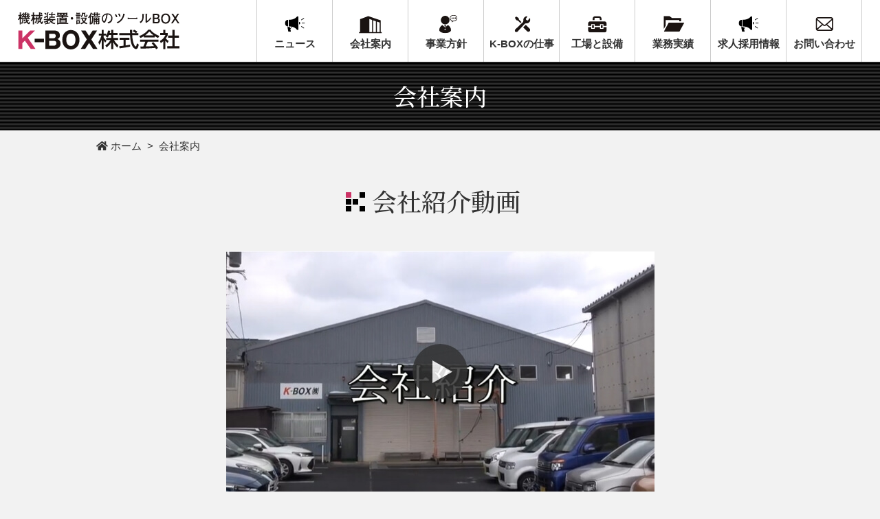

--- FILE ---
content_type: text/html; charset=UTF-8
request_url: https://izumo-kbox.com/about
body_size: 39099
content:
<!DOCTYPE html>
<html lang="ja">

<head>
    <meta http-equiv="Content-Type" content="text/html;charset=UTF-8" />
    <meta http-equiv="Content-Style-Type" content="text/css" />
    <meta http-equiv="Content-Script-Type" content="text/javascript" />

    <meta name='robots' content='max-image-preview:large' />
<link rel="alternate" title="oEmbed (JSON)" type="application/json+oembed" href="https://izumo-kbox.com/wp-json/oembed/1.0/embed?url=https%3A%2F%2Fizumo-kbox.com%2Fabout" />
<link rel="alternate" title="oEmbed (XML)" type="text/xml+oembed" href="https://izumo-kbox.com/wp-json/oembed/1.0/embed?url=https%3A%2F%2Fizumo-kbox.com%2Fabout&#038;format=xml" />
<style id='wp-img-auto-sizes-contain-inline-css' type='text/css'>
img:is([sizes=auto i],[sizes^="auto," i]){contain-intrinsic-size:3000px 1500px}
/*# sourceURL=wp-img-auto-sizes-contain-inline-css */
</style>
<style id='wp-emoji-styles-inline-css' type='text/css'>

	img.wp-smiley, img.emoji {
		display: inline !important;
		border: none !important;
		box-shadow: none !important;
		height: 1em !important;
		width: 1em !important;
		margin: 0 0.07em !important;
		vertical-align: -0.1em !important;
		background: none !important;
		padding: 0 !important;
	}
/*# sourceURL=wp-emoji-styles-inline-css */
</style>
<style id='wp-block-library-inline-css' type='text/css'>
:root{--wp-block-synced-color:#7a00df;--wp-block-synced-color--rgb:122,0,223;--wp-bound-block-color:var(--wp-block-synced-color);--wp-editor-canvas-background:#ddd;--wp-admin-theme-color:#007cba;--wp-admin-theme-color--rgb:0,124,186;--wp-admin-theme-color-darker-10:#006ba1;--wp-admin-theme-color-darker-10--rgb:0,107,160.5;--wp-admin-theme-color-darker-20:#005a87;--wp-admin-theme-color-darker-20--rgb:0,90,135;--wp-admin-border-width-focus:2px}@media (min-resolution:192dpi){:root{--wp-admin-border-width-focus:1.5px}}.wp-element-button{cursor:pointer}:root .has-very-light-gray-background-color{background-color:#eee}:root .has-very-dark-gray-background-color{background-color:#313131}:root .has-very-light-gray-color{color:#eee}:root .has-very-dark-gray-color{color:#313131}:root .has-vivid-green-cyan-to-vivid-cyan-blue-gradient-background{background:linear-gradient(135deg,#00d084,#0693e3)}:root .has-purple-crush-gradient-background{background:linear-gradient(135deg,#34e2e4,#4721fb 50%,#ab1dfe)}:root .has-hazy-dawn-gradient-background{background:linear-gradient(135deg,#faaca8,#dad0ec)}:root .has-subdued-olive-gradient-background{background:linear-gradient(135deg,#fafae1,#67a671)}:root .has-atomic-cream-gradient-background{background:linear-gradient(135deg,#fdd79a,#004a59)}:root .has-nightshade-gradient-background{background:linear-gradient(135deg,#330968,#31cdcf)}:root .has-midnight-gradient-background{background:linear-gradient(135deg,#020381,#2874fc)}:root{--wp--preset--font-size--normal:16px;--wp--preset--font-size--huge:42px}.has-regular-font-size{font-size:1em}.has-larger-font-size{font-size:2.625em}.has-normal-font-size{font-size:var(--wp--preset--font-size--normal)}.has-huge-font-size{font-size:var(--wp--preset--font-size--huge)}.has-text-align-center{text-align:center}.has-text-align-left{text-align:left}.has-text-align-right{text-align:right}.has-fit-text{white-space:nowrap!important}#end-resizable-editor-section{display:none}.aligncenter{clear:both}.items-justified-left{justify-content:flex-start}.items-justified-center{justify-content:center}.items-justified-right{justify-content:flex-end}.items-justified-space-between{justify-content:space-between}.screen-reader-text{border:0;clip-path:inset(50%);height:1px;margin:-1px;overflow:hidden;padding:0;position:absolute;width:1px;word-wrap:normal!important}.screen-reader-text:focus{background-color:#ddd;clip-path:none;color:#444;display:block;font-size:1em;height:auto;left:5px;line-height:normal;padding:15px 23px 14px;text-decoration:none;top:5px;width:auto;z-index:100000}html :where(.has-border-color){border-style:solid}html :where([style*=border-top-color]){border-top-style:solid}html :where([style*=border-right-color]){border-right-style:solid}html :where([style*=border-bottom-color]){border-bottom-style:solid}html :where([style*=border-left-color]){border-left-style:solid}html :where([style*=border-width]){border-style:solid}html :where([style*=border-top-width]){border-top-style:solid}html :where([style*=border-right-width]){border-right-style:solid}html :where([style*=border-bottom-width]){border-bottom-style:solid}html :where([style*=border-left-width]){border-left-style:solid}html :where(img[class*=wp-image-]){height:auto;max-width:100%}:where(figure){margin:0 0 1em}html :where(.is-position-sticky){--wp-admin--admin-bar--position-offset:var(--wp-admin--admin-bar--height,0px)}@media screen and (max-width:600px){html :where(.is-position-sticky){--wp-admin--admin-bar--position-offset:0px}}

/*# sourceURL=wp-block-library-inline-css */
</style><style id='global-styles-inline-css' type='text/css'>
:root{--wp--preset--aspect-ratio--square: 1;--wp--preset--aspect-ratio--4-3: 4/3;--wp--preset--aspect-ratio--3-4: 3/4;--wp--preset--aspect-ratio--3-2: 3/2;--wp--preset--aspect-ratio--2-3: 2/3;--wp--preset--aspect-ratio--16-9: 16/9;--wp--preset--aspect-ratio--9-16: 9/16;--wp--preset--color--black: #000000;--wp--preset--color--cyan-bluish-gray: #abb8c3;--wp--preset--color--white: #ffffff;--wp--preset--color--pale-pink: #f78da7;--wp--preset--color--vivid-red: #cf2e2e;--wp--preset--color--luminous-vivid-orange: #ff6900;--wp--preset--color--luminous-vivid-amber: #fcb900;--wp--preset--color--light-green-cyan: #7bdcb5;--wp--preset--color--vivid-green-cyan: #00d084;--wp--preset--color--pale-cyan-blue: #8ed1fc;--wp--preset--color--vivid-cyan-blue: #0693e3;--wp--preset--color--vivid-purple: #9b51e0;--wp--preset--gradient--vivid-cyan-blue-to-vivid-purple: linear-gradient(135deg,rgb(6,147,227) 0%,rgb(155,81,224) 100%);--wp--preset--gradient--light-green-cyan-to-vivid-green-cyan: linear-gradient(135deg,rgb(122,220,180) 0%,rgb(0,208,130) 100%);--wp--preset--gradient--luminous-vivid-amber-to-luminous-vivid-orange: linear-gradient(135deg,rgb(252,185,0) 0%,rgb(255,105,0) 100%);--wp--preset--gradient--luminous-vivid-orange-to-vivid-red: linear-gradient(135deg,rgb(255,105,0) 0%,rgb(207,46,46) 100%);--wp--preset--gradient--very-light-gray-to-cyan-bluish-gray: linear-gradient(135deg,rgb(238,238,238) 0%,rgb(169,184,195) 100%);--wp--preset--gradient--cool-to-warm-spectrum: linear-gradient(135deg,rgb(74,234,220) 0%,rgb(151,120,209) 20%,rgb(207,42,186) 40%,rgb(238,44,130) 60%,rgb(251,105,98) 80%,rgb(254,248,76) 100%);--wp--preset--gradient--blush-light-purple: linear-gradient(135deg,rgb(255,206,236) 0%,rgb(152,150,240) 100%);--wp--preset--gradient--blush-bordeaux: linear-gradient(135deg,rgb(254,205,165) 0%,rgb(254,45,45) 50%,rgb(107,0,62) 100%);--wp--preset--gradient--luminous-dusk: linear-gradient(135deg,rgb(255,203,112) 0%,rgb(199,81,192) 50%,rgb(65,88,208) 100%);--wp--preset--gradient--pale-ocean: linear-gradient(135deg,rgb(255,245,203) 0%,rgb(182,227,212) 50%,rgb(51,167,181) 100%);--wp--preset--gradient--electric-grass: linear-gradient(135deg,rgb(202,248,128) 0%,rgb(113,206,126) 100%);--wp--preset--gradient--midnight: linear-gradient(135deg,rgb(2,3,129) 0%,rgb(40,116,252) 100%);--wp--preset--font-size--small: 13px;--wp--preset--font-size--medium: 20px;--wp--preset--font-size--large: 36px;--wp--preset--font-size--x-large: 42px;--wp--preset--spacing--20: 0.44rem;--wp--preset--spacing--30: 0.67rem;--wp--preset--spacing--40: 1rem;--wp--preset--spacing--50: 1.5rem;--wp--preset--spacing--60: 2.25rem;--wp--preset--spacing--70: 3.38rem;--wp--preset--spacing--80: 5.06rem;--wp--preset--shadow--natural: 6px 6px 9px rgba(0, 0, 0, 0.2);--wp--preset--shadow--deep: 12px 12px 50px rgba(0, 0, 0, 0.4);--wp--preset--shadow--sharp: 6px 6px 0px rgba(0, 0, 0, 0.2);--wp--preset--shadow--outlined: 6px 6px 0px -3px rgb(255, 255, 255), 6px 6px rgb(0, 0, 0);--wp--preset--shadow--crisp: 6px 6px 0px rgb(0, 0, 0);}:where(.is-layout-flex){gap: 0.5em;}:where(.is-layout-grid){gap: 0.5em;}body .is-layout-flex{display: flex;}.is-layout-flex{flex-wrap: wrap;align-items: center;}.is-layout-flex > :is(*, div){margin: 0;}body .is-layout-grid{display: grid;}.is-layout-grid > :is(*, div){margin: 0;}:where(.wp-block-columns.is-layout-flex){gap: 2em;}:where(.wp-block-columns.is-layout-grid){gap: 2em;}:where(.wp-block-post-template.is-layout-flex){gap: 1.25em;}:where(.wp-block-post-template.is-layout-grid){gap: 1.25em;}.has-black-color{color: var(--wp--preset--color--black) !important;}.has-cyan-bluish-gray-color{color: var(--wp--preset--color--cyan-bluish-gray) !important;}.has-white-color{color: var(--wp--preset--color--white) !important;}.has-pale-pink-color{color: var(--wp--preset--color--pale-pink) !important;}.has-vivid-red-color{color: var(--wp--preset--color--vivid-red) !important;}.has-luminous-vivid-orange-color{color: var(--wp--preset--color--luminous-vivid-orange) !important;}.has-luminous-vivid-amber-color{color: var(--wp--preset--color--luminous-vivid-amber) !important;}.has-light-green-cyan-color{color: var(--wp--preset--color--light-green-cyan) !important;}.has-vivid-green-cyan-color{color: var(--wp--preset--color--vivid-green-cyan) !important;}.has-pale-cyan-blue-color{color: var(--wp--preset--color--pale-cyan-blue) !important;}.has-vivid-cyan-blue-color{color: var(--wp--preset--color--vivid-cyan-blue) !important;}.has-vivid-purple-color{color: var(--wp--preset--color--vivid-purple) !important;}.has-black-background-color{background-color: var(--wp--preset--color--black) !important;}.has-cyan-bluish-gray-background-color{background-color: var(--wp--preset--color--cyan-bluish-gray) !important;}.has-white-background-color{background-color: var(--wp--preset--color--white) !important;}.has-pale-pink-background-color{background-color: var(--wp--preset--color--pale-pink) !important;}.has-vivid-red-background-color{background-color: var(--wp--preset--color--vivid-red) !important;}.has-luminous-vivid-orange-background-color{background-color: var(--wp--preset--color--luminous-vivid-orange) !important;}.has-luminous-vivid-amber-background-color{background-color: var(--wp--preset--color--luminous-vivid-amber) !important;}.has-light-green-cyan-background-color{background-color: var(--wp--preset--color--light-green-cyan) !important;}.has-vivid-green-cyan-background-color{background-color: var(--wp--preset--color--vivid-green-cyan) !important;}.has-pale-cyan-blue-background-color{background-color: var(--wp--preset--color--pale-cyan-blue) !important;}.has-vivid-cyan-blue-background-color{background-color: var(--wp--preset--color--vivid-cyan-blue) !important;}.has-vivid-purple-background-color{background-color: var(--wp--preset--color--vivid-purple) !important;}.has-black-border-color{border-color: var(--wp--preset--color--black) !important;}.has-cyan-bluish-gray-border-color{border-color: var(--wp--preset--color--cyan-bluish-gray) !important;}.has-white-border-color{border-color: var(--wp--preset--color--white) !important;}.has-pale-pink-border-color{border-color: var(--wp--preset--color--pale-pink) !important;}.has-vivid-red-border-color{border-color: var(--wp--preset--color--vivid-red) !important;}.has-luminous-vivid-orange-border-color{border-color: var(--wp--preset--color--luminous-vivid-orange) !important;}.has-luminous-vivid-amber-border-color{border-color: var(--wp--preset--color--luminous-vivid-amber) !important;}.has-light-green-cyan-border-color{border-color: var(--wp--preset--color--light-green-cyan) !important;}.has-vivid-green-cyan-border-color{border-color: var(--wp--preset--color--vivid-green-cyan) !important;}.has-pale-cyan-blue-border-color{border-color: var(--wp--preset--color--pale-cyan-blue) !important;}.has-vivid-cyan-blue-border-color{border-color: var(--wp--preset--color--vivid-cyan-blue) !important;}.has-vivid-purple-border-color{border-color: var(--wp--preset--color--vivid-purple) !important;}.has-vivid-cyan-blue-to-vivid-purple-gradient-background{background: var(--wp--preset--gradient--vivid-cyan-blue-to-vivid-purple) !important;}.has-light-green-cyan-to-vivid-green-cyan-gradient-background{background: var(--wp--preset--gradient--light-green-cyan-to-vivid-green-cyan) !important;}.has-luminous-vivid-amber-to-luminous-vivid-orange-gradient-background{background: var(--wp--preset--gradient--luminous-vivid-amber-to-luminous-vivid-orange) !important;}.has-luminous-vivid-orange-to-vivid-red-gradient-background{background: var(--wp--preset--gradient--luminous-vivid-orange-to-vivid-red) !important;}.has-very-light-gray-to-cyan-bluish-gray-gradient-background{background: var(--wp--preset--gradient--very-light-gray-to-cyan-bluish-gray) !important;}.has-cool-to-warm-spectrum-gradient-background{background: var(--wp--preset--gradient--cool-to-warm-spectrum) !important;}.has-blush-light-purple-gradient-background{background: var(--wp--preset--gradient--blush-light-purple) !important;}.has-blush-bordeaux-gradient-background{background: var(--wp--preset--gradient--blush-bordeaux) !important;}.has-luminous-dusk-gradient-background{background: var(--wp--preset--gradient--luminous-dusk) !important;}.has-pale-ocean-gradient-background{background: var(--wp--preset--gradient--pale-ocean) !important;}.has-electric-grass-gradient-background{background: var(--wp--preset--gradient--electric-grass) !important;}.has-midnight-gradient-background{background: var(--wp--preset--gradient--midnight) !important;}.has-small-font-size{font-size: var(--wp--preset--font-size--small) !important;}.has-medium-font-size{font-size: var(--wp--preset--font-size--medium) !important;}.has-large-font-size{font-size: var(--wp--preset--font-size--large) !important;}.has-x-large-font-size{font-size: var(--wp--preset--font-size--x-large) !important;}
/*# sourceURL=global-styles-inline-css */
</style>

<style id='classic-theme-styles-inline-css' type='text/css'>
/*! This file is auto-generated */
.wp-block-button__link{color:#fff;background-color:#32373c;border-radius:9999px;box-shadow:none;text-decoration:none;padding:calc(.667em + 2px) calc(1.333em + 2px);font-size:1.125em}.wp-block-file__button{background:#32373c;color:#fff;text-decoration:none}
/*# sourceURL=/wp-includes/css/classic-themes.min.css */
</style>
<link rel='stylesheet' id='contact-form-7-css' href='https://izumo-kbox.com/wp-content/plugins/contact-form-7/includes/css/styles.css?ver=6.1.4' type='text/css' media='all' />
<link rel='stylesheet' id='fancybox-css' href='https://izumo-kbox.com/wp-content/plugins/easy-fancybox/fancybox/1.5.4/jquery.fancybox.min.css?ver=6.9' type='text/css' media='screen' />
<link rel='stylesheet' id='wp-pagenavi-css' href='https://izumo-kbox.com/wp-content/plugins/wp-pagenavi/pagenavi-css.css?ver=2.70' type='text/css' media='all' />
<script type="text/javascript" src="https://izumo-kbox.com/wp-includes/js/jquery/jquery.min.js?ver=3.7.1" id="jquery-core-js"></script>
<script type="text/javascript" src="https://izumo-kbox.com/wp-includes/js/jquery/jquery-migrate.min.js?ver=3.4.1" id="jquery-migrate-js"></script>
<link rel="https://api.w.org/" href="https://izumo-kbox.com/wp-json/" /><link rel="alternate" title="JSON" type="application/json" href="https://izumo-kbox.com/wp-json/wp/v2/pages/20" /><link rel="EditURI" type="application/rsd+xml" title="RSD" href="https://izumo-kbox.com/xmlrpc.php?rsd" />
<link rel="canonical" href="https://izumo-kbox.com/about" />
<link rel='shortlink' href='https://izumo-kbox.com/?p=20' />


    <title>会社案内 | 株式会社K-BOX</title>

    <link rel="stylesheet" href="https://izumo-kbox.com/wp-content/themes/base/style.css" type="text/css" media="all" />
    <meta name="viewport" content="width=device-width">
    <meta name="format-detection" content="telephone=no">


    <!-- FontAwesome -->
    <link href="https://use.fontawesome.com/releases/v5.0.6/css/all.css" rel="stylesheet">
    <!-- Google Fonts -->
    <link rel="preconnect" href="https://fonts.googleapis.com">
    <link rel="preconnect" href="https://fonts.gstatic.com" crossorigin>
    <link
        href="https://fonts.googleapis.com/css2?family=Noto+Sans+JP:wght@300;500;700;900&family=Noto+Serif+JP:wght@300;500;700;900&disamuse=swap"
        rel="stylesheet">

    <!-- favorite icon -->
    <link rel="shortcut icon" href="https://izumo-kbox.com/wp-content/themes/base/favicon.ico" />
    <link rel="icon" href="https://izumo-kbox.com/wp-content/themes/base/favicon.ico" />

    <!-- js Library -->
    <script src="https://code.jquery.com/jquery-3.6.0.min.js"
        integrity="sha256-/xUj+3OJU5yExlq6GSYGSHk7tPXikynS7ogEvDej/m4=" crossorigin="anonymous"></script>

    <!-- Page Scroll -->
    <script type="text/javascript" src="https://izumo-kbox.com/wp-content/themes/base/js/scroll.js"></script>

    <!-- SP Global Navi -->
    <script type="text/javascript" src="https://izumo-kbox.com/wp-content/themes/base/js/sp-navi.js"></script>

    <!--[if lt IE 9]>
  <script src="https://oss.maxcdn.com/html5shiv/3.7.2/html5shiv.min.js"></script>
  <script src="https://oss.maxcdn.com/respond/1.4.2/respond.min.js"></script>
<![endif]-->

    <!-- Global site tag (gtag.js) - Google Analytics -->
    <script async src="https://www.googletagmanager.com/gtag/js?id=UA-65589918-9"></script>
    <script>
    window.dataLayer = window.dataLayer || [];

    function gtag() {
        dataLayer.push(arguments);
    }
    gtag('js', new Date());

    gtag('config', 'UA-65589918-9');
    </script>


</head>


<body>

    <div id="head-target"></div>
    <header id="header">

        <div class="common-header even-div">

            <div class="header-logo">
                <h1><a href="https://izumo-kbox.com" title="トップページへ">機械装置・設備のツールBOX 株式会社K-BOX</a></h1>
            </div>


            <nav id="global-navi">
                <ul class="even-div">
                    <li class="icon_07"><a href="https://izumo-kbox.com/news">ニュース</a></li>
                    <li class="icon_01"><a href="https://izumo-kbox.com/about">会社案内</a></li>
                    <li class="icon_02"><a href="https://izumo-kbox.com/policy">事業方針</a></li>
                    <li class="icon_03"><a href="https://izumo-kbox.com/works">K-BOXの仕事</a></li>
                    <li class="icon_04"><a href="https://izumo-kbox.com/factory">工場と設備</a></li>
                    <li class="icon_05"><a href="https://izumo-kbox.com/performance">業務実績</a></li>
                    <li class="icon_07"><a href="https://izumo-kbox.com/recruit">求人採用情報</a></li>
                    <li class="icon_06"><a href="https://izumo-kbox.com/contact">お問い合わせ</a></li>
                </ul>
            </nav>

            <!----- SP Navi Button ----->
            <div class="hamburger">
                <span></span>
                <span></span>
                <span></span>
            </div>
            <!----- SP Global Navigation ----->
            <nav class="globalMenuSp">
                <ul>
                    <li class="icon_07"><a href="https://izumo-kbox.com">ホーム</a></li>
                    <li class="icon_07"><a href="https://izumo-kbox.com/news">ニュース</a></li>
                    <li class="icon_01"><a href="https://izumo-kbox.com/about">会社案内</a></li>
                    <li class="icon_02"><a href="https://izumo-kbox.com/policy">事業方針</a></li>
                    <li class="icon_03"><a href="https://izumo-kbox.com/works">K-BOXの仕事</a></li>
                    <li class="icon_04"><a href="https://izumo-kbox.com/factory">工場と設備</a></li>
                    <li class="icon_05"><a href="https://izumo-kbox.com/performance">業務実績</a></li>
                    <li class="icon_07"><a href="https://izumo-kbox.com/recruit">求人採用情報</a></li>
                    <li class="icon_07"><a href="https://izumo-kbox.com/recruit-form">求人応募フォーム</a></li>
                    <li class="icon_06"><a href="https://izumo-kbox.com/contact">お問い合わせ</a></li>
                </ul>
            </nav>

        </div>
    </header>
<!--***** Page Title *****-->
<div class="page-title">
  <h1>会社案内</h1>
</div>


<div class="fixed-page-part">
  <nav id="pankuzu">
    <ul class="clearfix">
      <li><a href="https://izumo-kbox.com"><i class="fas fa-home"></i>&nbsp;ホーム</a>&nbsp;&nbsp;&gt;&nbsp;&nbsp;</li>
      <li>会社案内</li>
    </ul>
  </nav>


      <div class="container">

    <section class="content">
      <h2 class="text-center">会社紹介動画</h2>
      <div class="about-movie"><a href="https://youtu.be/5jU_Ir_gP5Q"><img decoding="async" src="wp-content/themes/base/images/about_movie_thum.jpg" alt="会社案内Youtube動画"></a></div>
    </section>

    <section class="content">
      <h2 class="text-center">ごあいさつ</h2>

      <div class="greeting even-div">
        <div class="gre-txt">
          <p>日本の経営環境は、景気回復傾向であると言われていますが、長年の企業の海外進出による国内産業の空洞化は進行したままになっており、進出企業の技術支援で国内に技術者が不足している状態に陥っています。<br>
          また、経験者、伝承者であるべき団塊の世代の技術者が定年退職したこと、リストラが進み、技術者が職を求め海外に流出しているのも、国内の技術者不足の要因となっています。<br>
          また、昨今のパンデミックにより人材不足に拍車がかかっています。<br>
          これらの要因により、国内生産設備に携わる人材の不足をまねいており、設備のメンテナンスや改善が進まないという問題を引き起こしています。</p>
          <p>もともと日本のものづくりは品質がよいことで支えられてきました。それは、生産設備を常に、メンテナンス・改善を進めてきた成果です。しかし、国内技術者の人材不足は、生産設備で保証できていた「ジャパン品質」が崩壊する危険性をはらんでいます。<br>
          この問題を解決するには、必要なタイミングで必要な期間、効率的に「日本のものづくりDNA」をもった技術者を投入し、効率的に設備をメンテナンス・改善することが必要です。<br>
          こうした要求を満たす、フレキシブル且つスピード感をもって対応できる技術者集団がK-BOXです。
          弊社は方針として次ぎのことを掲げて、日々企業活動を行なっております。</p>
        </div>
        <div class="gre-photo">
          <img decoding="async" src="wp-content/themes/base/images/about_img01.jpg" alt="">
          <p class="photo-name"><span class="position">代表取締役</span>神谷 克己</p>
        </div>
      </div>

      <div class="about-exp">
        <ul>
          <li>合理化、改善の対象となる工程の問題を診断し、安全でパフォーマンスの高い設備設計開発で改善提案をする。</li>
          <li>メンテナンスや修理にすばやく、スピード感をもって対応する。</li>
          <li>お客様満足度を第一に考え、品質・コスト・納期・サービスを向上させる。</li>
        </ul>
        <p>「つよみ」は、国内企業で生産設備を実際に設計制作、メンテナンスしてきた現場主義の第一線の技術者集団である、ということです。<br>
        お客様の会社のスタッフと位置づけていただき、ものづくりの課題を共有化し、お客様と同じ立場で考え、最適な問題解決の方法（新規設備開発、メンテナンス、修繕、予防保全など) をご提案、実践いたします。</p>
      </div>
    </section>


    <section class="content">
      <h2 class="text-center">業務エリア</h2>
      <p class="text-center">K-BOXの活動はグローバルに展開しています。<br>
      日本国内の各企業はもちろん、日本から進出された、中国や東南アジアの会社での技術支援にも実績があります。</p>
      <div class="area-map"><img decoding="async" src="wp-content/themes/base/images/about_fg.jpg" alt="K-BOXの業務エリア"></div>
    </section>


    <section id="access" class="content">
      <h2 class="text-center">所在地</h2>
      <div class="g-map"><iframe src="https://www.google.com/maps/embed?pb=!1m18!1m12!1m3!1d3253.2565804392098!2d132.7912581509895!3d35.37409175426512!2m3!1f0!2f0!3f0!3m2!1i1024!2i768!4f13.1!3m3!1m2!1s0x35576aa37c795995%3A0xb611dc080f876f56!2z77yr4oiS77yi77yv77y477yI5qCq77yJ!5e0!3m2!1sja!2sjp!4v1645415714448!5m2!1sja!2sjp" width="1000" height="600" style="border:0;" allowfullscreen="" loading="lazy"></iframe></div>
      <div class="info-address even-div">
        <img decoding="async" src="wp-content/themes/base/images/about_img03.jpg" alt="">
        <img decoding="async" src="wp-content/themes/base/images/about_img04.jpg" alt="">
        <dl>
          <dt><img decoding="async" src="wp-content/themes/base/images/header_title.svg" alt="機械装置・設備のツールBOX 株式会社K-BOX"></dt>
          <dd>〒699-0615 島根県出雲市斐川町併川1417</dd>
          <dd>TEL.0853-31-6040 FAX.0853-31-6045</dd>
        </dl>
      </div>
    </section>

  </div>  

  <p id="page-top"><a href="#head-target"><i class="fas fa-angle-double-up fa-2x"></i></a></p>

<footer id="footer">
    <div class="footer-inner clearfix">

        <div class="footer-info">
            <dl>
                <dt><img src="https://izumo-kbox.com/wp-content/themes/base/images/footer_title.svg"
                        alt="機械装置・設備のツールBOX 株式会社K-BOX"></dt>
                <dd>〒699-0615 島根県出雲市斐川町併川1417<br>
                    TEL.0853-31-6040　FAX.0853-31-6045</dd>
            </dl>
        </div>

        <nav class="footer-navi clearfix">
            <ul>
                <li><i class="far fa-arrow-alt-circle-right"></i> <a href="https://izumo-kbox.com">HOME</a></li>
                <li><i class="far fa-arrow-alt-circle-right"></i> <a href="https://izumo-kbox.com/news">ニュース</a></li>
                <li><i class="far fa-arrow-alt-circle-right"></i> <a href="https://izumo-kbox.com/about">会社案内</a>
                </li>
                <li><i class="far fa-arrow-alt-circle-right"></i> <a href="https://izumo-kbox.com/recruit">求人採用情報</a>
                </li>
                <li><i class="far fa-arrow-alt-circle-right"></i> <a
                        href="https://izumo-kbox.com/recruit-form">求人応募フォーム</a></li>
            </ul>

            <ul>
                <li><i class="far fa-arrow-alt-circle-right"></i> <a href="https://izumo-kbox.com/policy">事業方針</a>
                </li>
                <li><i class="far fa-arrow-alt-circle-right"></i> <a href="https://izumo-kbox.com/works">K-BOXの仕事</a>
                </li>
                <li><i class="far fa-arrow-alt-circle-right"></i> <a href="https://izumo-kbox.com/factory">工場と設備</a>
                </li>
            </ul>

            <ul>
                <li><i class="far fa-arrow-alt-circle-right"></i> <a
                        href="https://izumo-kbox.com/performance">業務実績</a></li>

                
                                
                <li><a href="https://izumo-kbox.com/archives/performance/33" title="詳細記事にジャンプします">└医薬品自動箱詰め装置</a></li>

                
                <li><a href="https://izumo-kbox.com/archives/performance/49" title="詳細記事にジャンプします">└電子部品のテーピング装置</a></li>

                                                
                <li><i class="far fa-arrow-alt-circle-right"></i> <a href="https://izumo-kbox.com/contact">お問い合わせ</a>
                </li>
                <li><i class="far fa-arrow-alt-circle-right"></i> <a
                        href="https://izumo-kbox.com/about#access">アクセス</a></li>
            </ul>
        </nav>

    </div>
    <!--// footer-inner -->

    <nav class="sp-footer">
        <ul>
            <li><a href="https://izumo-kbox.com/contact">お問い合わせ</a></li>
            <li><a href="tel:0853-31-6040">電話での問合せ</a></li>
        </ul>
    </nav>

    <div id="copy-right">
        <script type="text/javascript" src="https://izumo-kbox.com/wp-content/themes/base/js/year.js"></script>
        <p>Copyright &copy;
            <script type="text/javascript" language="JavaScript">
            ShowNowYear();
            </script>
            K-BOX Inc. <br class="sp-only">All Rights Reserved.
        </p>
    </div>
</footer>
<script type="speculationrules">
{"prefetch":[{"source":"document","where":{"and":[{"href_matches":"/*"},{"not":{"href_matches":["/wp-*.php","/wp-admin/*","/wp-content/uploads/*","/wp-content/*","/wp-content/plugins/*","/wp-content/themes/base/*","/*\\?(.+)"]}},{"not":{"selector_matches":"a[rel~=\"nofollow\"]"}},{"not":{"selector_matches":".no-prefetch, .no-prefetch a"}}]},"eagerness":"conservative"}]}
</script>
<script type="text/javascript" src="https://izumo-kbox.com/wp-includes/js/dist/hooks.min.js?ver=dd5603f07f9220ed27f1" id="wp-hooks-js"></script>
<script type="text/javascript" src="https://izumo-kbox.com/wp-includes/js/dist/i18n.min.js?ver=c26c3dc7bed366793375" id="wp-i18n-js"></script>
<script type="text/javascript" id="wp-i18n-js-after">
/* <![CDATA[ */
wp.i18n.setLocaleData( { 'text direction\u0004ltr': [ 'ltr' ] } );
//# sourceURL=wp-i18n-js-after
/* ]]> */
</script>
<script type="text/javascript" src="https://izumo-kbox.com/wp-content/plugins/contact-form-7/includes/swv/js/index.js?ver=6.1.4" id="swv-js"></script>
<script type="text/javascript" id="contact-form-7-js-translations">
/* <![CDATA[ */
( function( domain, translations ) {
	var localeData = translations.locale_data[ domain ] || translations.locale_data.messages;
	localeData[""].domain = domain;
	wp.i18n.setLocaleData( localeData, domain );
} )( "contact-form-7", {"translation-revision-date":"2025-11-30 08:12:23+0000","generator":"GlotPress\/4.0.3","domain":"messages","locale_data":{"messages":{"":{"domain":"messages","plural-forms":"nplurals=1; plural=0;","lang":"ja_JP"},"This contact form is placed in the wrong place.":["\u3053\u306e\u30b3\u30f3\u30bf\u30af\u30c8\u30d5\u30a9\u30fc\u30e0\u306f\u9593\u9055\u3063\u305f\u4f4d\u7f6e\u306b\u7f6e\u304b\u308c\u3066\u3044\u307e\u3059\u3002"],"Error:":["\u30a8\u30e9\u30fc:"]}},"comment":{"reference":"includes\/js\/index.js"}} );
//# sourceURL=contact-form-7-js-translations
/* ]]> */
</script>
<script type="text/javascript" id="contact-form-7-js-before">
/* <![CDATA[ */
var wpcf7 = {
    "api": {
        "root": "https:\/\/izumo-kbox.com\/wp-json\/",
        "namespace": "contact-form-7\/v1"
    }
};
//# sourceURL=contact-form-7-js-before
/* ]]> */
</script>
<script type="text/javascript" src="https://izumo-kbox.com/wp-content/plugins/contact-form-7/includes/js/index.js?ver=6.1.4" id="contact-form-7-js"></script>
<script type="text/javascript" src="https://izumo-kbox.com/wp-content/plugins/easy-fancybox/vendor/purify.min.js?ver=6.9" id="fancybox-purify-js"></script>
<script type="text/javascript" id="jquery-fancybox-js-extra">
/* <![CDATA[ */
var efb_i18n = {"close":"Close","next":"Next","prev":"Previous","startSlideshow":"Start slideshow","toggleSize":"Toggle size"};
//# sourceURL=jquery-fancybox-js-extra
/* ]]> */
</script>
<script type="text/javascript" src="https://izumo-kbox.com/wp-content/plugins/easy-fancybox/fancybox/1.5.4/jquery.fancybox.min.js?ver=6.9" id="jquery-fancybox-js"></script>
<script type="text/javascript" id="jquery-fancybox-js-after">
/* <![CDATA[ */
var fb_timeout, fb_opts={'autoScale':true,'showCloseButton':true,'margin':20,'pixelRatio':'false','centerOnScroll':false,'enableEscapeButton':true,'overlayShow':true,'hideOnOverlayClick':true,'minVpHeight':320,'disableCoreLightbox':'true','enableBlockControls':'true','fancybox_openBlockControls':'true' };
if(typeof easy_fancybox_handler==='undefined'){
var easy_fancybox_handler=function(){
jQuery([".nolightbox","a.wp-block-file__button","a.pin-it-button","a[href*='pinterest.com\/pin\/create']","a[href*='facebook.com\/share']","a[href*='twitter.com\/share']"].join(',')).addClass('nofancybox');
jQuery('a.fancybox-close').on('click',function(e){e.preventDefault();jQuery.fancybox.close()});
/* IMG */
						var unlinkedImageBlocks=jQuery(".wp-block-image > img:not(.nofancybox,figure.nofancybox>img)");
						unlinkedImageBlocks.wrap(function() {
							var href = jQuery( this ).attr( "src" );
							return "<a href='" + href + "'></a>";
						});
var fb_IMG_select=jQuery('a[href*=".jpg" i]:not(.nofancybox,li.nofancybox>a,figure.nofancybox>a),area[href*=".jpg" i]:not(.nofancybox),a[href*=".jpeg" i]:not(.nofancybox,li.nofancybox>a,figure.nofancybox>a),area[href*=".jpeg" i]:not(.nofancybox),a[href*=".png" i]:not(.nofancybox,li.nofancybox>a,figure.nofancybox>a),area[href*=".png" i]:not(.nofancybox),a[href*=".webp" i]:not(.nofancybox,li.nofancybox>a,figure.nofancybox>a),area[href*=".webp" i]:not(.nofancybox)');
fb_IMG_select.addClass('fancybox image');
var fb_IMG_sections=jQuery('.gallery,.wp-block-gallery,.tiled-gallery,.wp-block-jetpack-tiled-gallery,.ngg-galleryoverview,.ngg-imagebrowser,.nextgen_pro_blog_gallery,.nextgen_pro_film,.nextgen_pro_horizontal_filmstrip,.ngg-pro-masonry-wrapper,.ngg-pro-mosaic-container,.nextgen_pro_sidescroll,.nextgen_pro_slideshow,.nextgen_pro_thumbnail_grid,.tiled-gallery');
fb_IMG_sections.each(function(){jQuery(this).find(fb_IMG_select).attr('rel','gallery-'+fb_IMG_sections.index(this));});
jQuery('a.fancybox,area.fancybox,.fancybox>a').each(function(){jQuery(this).fancybox(jQuery.extend(true,{},fb_opts,{'transition':'elastic','transitionIn':'elastic','easingIn':'easeOutBack','transitionOut':'elastic','easingOut':'easeInBack','opacity':false,'hideOnContentClick':false,'titleShow':true,'titlePosition':'over','titleFromAlt':true,'showNavArrows':true,'enableKeyboardNav':true,'cyclic':false,'mouseWheel':'false'}))});
/* YouTube */
jQuery('a[href*="youtu.be/" i],area[href*="youtu.be/" i],a[href*="youtube.com/" i],area[href*="youtube.com/" i]' ).filter(function(){return this.href.match(/\/(?:youtu\.be|watch\?|embed\/)/);}).not('.nofancybox,li.nofancybox>a').addClass('fancybox-youtube');
jQuery('a.fancybox-youtube,area.fancybox-youtube,.fancybox-youtube>a').each(function(){jQuery(this).fancybox(jQuery.extend(true,{},fb_opts,{'type':'iframe','width':960,'height':540,'keepRatio':1,'aspectRatio':1,'titleShow':false,'titlePosition':'float','titleFromAlt':true,'onStart':function(a,i,o){var splitOn=a[i].href.indexOf("?");var urlParms=(splitOn>-1)?a[i].href.substring(splitOn):"";o.allowfullscreen=(urlParms.indexOf("fs=0")>-1)?false:true;o.href=a[i].href.replace(/https?:\/\/(?:www\.)?youtu(?:\.be\/([^\?]+)\??|be\.com\/watch\?(.*(?=v=))v=([^&]+))(.*)/gi,"https://www.youtube.com/embed/$1$3?$2$4&autoplay=1");}}))});
};};
jQuery(easy_fancybox_handler);jQuery(document).on('post-load',easy_fancybox_handler);

//# sourceURL=jquery-fancybox-js-after
/* ]]> */
</script>
<script type="text/javascript" src="https://izumo-kbox.com/wp-content/plugins/easy-fancybox/vendor/jquery.easing.min.js?ver=1.4.1" id="jquery-easing-js"></script>
<script id="wp-emoji-settings" type="application/json">
{"baseUrl":"https://s.w.org/images/core/emoji/17.0.2/72x72/","ext":".png","svgUrl":"https://s.w.org/images/core/emoji/17.0.2/svg/","svgExt":".svg","source":{"concatemoji":"https://izumo-kbox.com/wp-includes/js/wp-emoji-release.min.js?ver=6.9"}}
</script>
<script type="module">
/* <![CDATA[ */
/*! This file is auto-generated */
const a=JSON.parse(document.getElementById("wp-emoji-settings").textContent),o=(window._wpemojiSettings=a,"wpEmojiSettingsSupports"),s=["flag","emoji"];function i(e){try{var t={supportTests:e,timestamp:(new Date).valueOf()};sessionStorage.setItem(o,JSON.stringify(t))}catch(e){}}function c(e,t,n){e.clearRect(0,0,e.canvas.width,e.canvas.height),e.fillText(t,0,0);t=new Uint32Array(e.getImageData(0,0,e.canvas.width,e.canvas.height).data);e.clearRect(0,0,e.canvas.width,e.canvas.height),e.fillText(n,0,0);const a=new Uint32Array(e.getImageData(0,0,e.canvas.width,e.canvas.height).data);return t.every((e,t)=>e===a[t])}function p(e,t){e.clearRect(0,0,e.canvas.width,e.canvas.height),e.fillText(t,0,0);var n=e.getImageData(16,16,1,1);for(let e=0;e<n.data.length;e++)if(0!==n.data[e])return!1;return!0}function u(e,t,n,a){switch(t){case"flag":return n(e,"\ud83c\udff3\ufe0f\u200d\u26a7\ufe0f","\ud83c\udff3\ufe0f\u200b\u26a7\ufe0f")?!1:!n(e,"\ud83c\udde8\ud83c\uddf6","\ud83c\udde8\u200b\ud83c\uddf6")&&!n(e,"\ud83c\udff4\udb40\udc67\udb40\udc62\udb40\udc65\udb40\udc6e\udb40\udc67\udb40\udc7f","\ud83c\udff4\u200b\udb40\udc67\u200b\udb40\udc62\u200b\udb40\udc65\u200b\udb40\udc6e\u200b\udb40\udc67\u200b\udb40\udc7f");case"emoji":return!a(e,"\ud83e\u1fac8")}return!1}function f(e,t,n,a){let r;const o=(r="undefined"!=typeof WorkerGlobalScope&&self instanceof WorkerGlobalScope?new OffscreenCanvas(300,150):document.createElement("canvas")).getContext("2d",{willReadFrequently:!0}),s=(o.textBaseline="top",o.font="600 32px Arial",{});return e.forEach(e=>{s[e]=t(o,e,n,a)}),s}function r(e){var t=document.createElement("script");t.src=e,t.defer=!0,document.head.appendChild(t)}a.supports={everything:!0,everythingExceptFlag:!0},new Promise(t=>{let n=function(){try{var e=JSON.parse(sessionStorage.getItem(o));if("object"==typeof e&&"number"==typeof e.timestamp&&(new Date).valueOf()<e.timestamp+604800&&"object"==typeof e.supportTests)return e.supportTests}catch(e){}return null}();if(!n){if("undefined"!=typeof Worker&&"undefined"!=typeof OffscreenCanvas&&"undefined"!=typeof URL&&URL.createObjectURL&&"undefined"!=typeof Blob)try{var e="postMessage("+f.toString()+"("+[JSON.stringify(s),u.toString(),c.toString(),p.toString()].join(",")+"));",a=new Blob([e],{type:"text/javascript"});const r=new Worker(URL.createObjectURL(a),{name:"wpTestEmojiSupports"});return void(r.onmessage=e=>{i(n=e.data),r.terminate(),t(n)})}catch(e){}i(n=f(s,u,c,p))}t(n)}).then(e=>{for(const n in e)a.supports[n]=e[n],a.supports.everything=a.supports.everything&&a.supports[n],"flag"!==n&&(a.supports.everythingExceptFlag=a.supports.everythingExceptFlag&&a.supports[n]);var t;a.supports.everythingExceptFlag=a.supports.everythingExceptFlag&&!a.supports.flag,a.supports.everything||((t=a.source||{}).concatemoji?r(t.concatemoji):t.wpemoji&&t.twemoji&&(r(t.twemoji),r(t.wpemoji)))});
//# sourceURL=https://izumo-kbox.com/wp-includes/js/wp-emoji-loader.min.js
/* ]]> */
</script>
</body>

</html>

--- FILE ---
content_type: text/css
request_url: https://izumo-kbox.com/wp-content/themes/base/style.css
body_size: 1138
content:
/*
Theme Name: K-BOX
Theme URI: https://izumo-kbox.com/
Description: [株式会社K-BOX]テーマ
Author: MiraMark
Author URI: https://www.miramark.info
*/

@import "css/style_common.css";
@import "css/style_pc-common.css";
@import "css/style_pc-page.css";
@import "css/style_pc-post.css";
@import "css/style_pc-top.css";
@import "css/style_sp-common.css";
@import "css/style_sp-page.css";
@import "css/style_sp-post.css";
@import "css/style_sp-top.css";

/*

style_common.css
-------------------------------------------
PC/スマートフォン共通　基本レイアウト

style_pc-common.css
-------------------------------------------
PC版　基本設定CSS

style_pc-page.css
-------------------------------------------
PC版　ページ設定CSS

style_pc-post.css
-------------------------------------------
PC版　Post設定CSS

style_sp-common.css
-------------------------------------------
スマートフォン用　基本設定CSS

style_sp-page.css
-------------------------------------------
スマートフォン用　ページ設定CSS

style_sp-page.css
-------------------------------------------
スマートフォン用　Post設定CSS



*/


--- FILE ---
content_type: text/css
request_url: https://izumo-kbox.com/wp-content/themes/base/css/style_common.css
body_size: 3995
content:
@charset "UTF-8";
/* ============================================================
   PC, Smart Phone Common
============================================================== */
* {
  margin: 0;
  padding: 0;
  line-height: 1em;
}

body {
  font-family: "ヒラギノ角ゴ Pro W3", "Hiragino Kaku Gothic Pro", "メイリオ", Meiryo, Osaka, sans-serif;
  background-color: #f2f2f2;
  color: #333;
}

/* previous IE8 */
article,
aside,
canvas,
details,
figcaption,
figure,
footer,
header,
hgroup,
menu,
nav,
section,
summary {
  display: block;
}

.font-serif {
  font-family: "游明朝", "Yu Mincho", "游明朝体", "YuMincho", "ヒラギノ明朝 Pro W3", "Hiragino Mincho Pro", "HiraMinProN-W3", serif;
}

/************* タグ基本設定 **************/
ul {
  list-style: none;
}

ol {
  list-style: decimal;
}

img {
  vertical-align: top;
}

a {
  text-decoration: none;
  color: #333;
  outline: none;
}

img,
img a,
img a:hover {
  border: 0;
}

/*----------------------- イメージロールオーバー */
a img {
  transition: 0.7s;
  -webkit-transition: 0.7s;
}

a:hover img {
  opacity: 0.7;
}

/*body {
    animation: fadeIn 2s ease 0s 1 normal;
    -webkit-animation: fadeIn 2s ease 0s 1 normal;
}

@keyframes fadeIn {
    0% {opacity: 0}
    100% {opacity: 1}
}

@-webkit-keyframes fadeIn {
    0% {opacity: 0}
    100% {opacity: 1}
}*/
/************* オリジナル基本設定 **************/
.clearing {
  height: 1px;
  width: 1px;
  clear: both;
  font-size: 1px;
  line-height: 1em;
}

.hide {
  font-size: 1px;
  text-indent: -2000px;
  height: 0;
  width: 0;
}

/*-------------- 回り込み float 解除 clearfix */
.clearfix:after {
  display: block;
  clear: both;
  height: 0px;
  visibility: hidden;
  content: ".";
}

.clearfix {
  min-height: 1px; /*IE6、7対策*/
}

* html .clearfix {
  height: 1px;
  /*¥*/ /*/ /*MAC IE5.x対策*/
  height: auto;
  overflow: hidden;
  /**/
}

.indent-fix {
  text-indent: -1em;
  padding: 0 0 0 1em;
}

/* text-shadow Black50% */
.text-shadow {
  text-shadow: 3px 3px 6px rgba(0, 0, 0, 0.5);
  -ms-filter: "progid:DXImageTransform.Microsoft.dropshadow(OffX=4,OffY=4,Color=#80000000,Positive=true)";
  zoom: 1;
  filter: progid:DXImageTransform.Microsoft.dropshadow(OffX=4,OffY=4,Color=#80000000,Positive=true);
}

.text-center {
  text-align: center;
}

.text-right {
  text-align: right;
}

/* for margin-bottom */
.spacer {
  height: 1px;
}

/************* <span>クラス **************/
/* キーカラー */
.pink01 {
  color: #c41556;
}

.pink02 {
  color: #cc3366;
}

/* size */
.small-50 {
  font-size: 50%;
  font-weight: normal;
}

.small-60 {
  font-size: 60%;
  font-weight: normal;
}

.small-80 {
  font-size: 80%;
  font-weight: normal;
}

.small-90 {
  font-size: 90%;
  font-weight: normal;
}

.bigger-130 {
  font-size: 130%;
  font-weight: bold;
}

/*-------------- 間隔内いっぱいににオブジェクトの横均等配置 */
.even-div-all {
  display: -moz-flex;
  display: -ms-flex;
  display: -o-flex;
  display: flex;
  justify-content: space-between; /*均等に間隔をあける*/
}

/*-------------- ボックス内水平垂直センター揃え */
.h-v-center {
  display: -moz-flex;
  display: -ms-flex;
  display: -o-flex;
  display: flex;
  align-items: center;
  justify-content: center;
}

/*-------------- 横均等配置 改行 */
.even-div-w {
  display: -moz-flex;
  display: -ms-flex;
  display: -o-flex;
  display: flex;
  justify-content: space-between;
  flex-wrap: wrap;
}

/* ----------------------------------------------------------------------
 フェードエフェクト
---------------------------------------------------------------------- */
/* fade patern 1 */
.fade-in {
  opacity: 0.1;
  transform: translate(0, 100px);
  transition: all 800ms;
}

.fade-in.scrollin {
  opacity: 1;
  transform: translate(0, 0);
}

/* fade patern 2 */
.effect-fade {
  opacity: 0;
  transform: translate(0, 45px);
  transition: all 300ms;
}

.effect-fade.effect-scroll {
  opacity: 1;
  transform: translate(0, 0);
}/*# sourceMappingURL=style_common.css.map */

--- FILE ---
content_type: text/css
request_url: https://izumo-kbox.com/wp-content/themes/base/css/style_pc-common.css
body_size: 8461
content:
@charset "UTF-8";
/* ============================================================
   for PC CSS Base
============================================================== */
@media screen and (min-width: 641px) {
  /* ----------------------------------------------------------
    Base rule
  ------------------------------------------------------------*/
  html {
    font-size: 62.5%;
  }
  body {
    width: 100%;
  }
  p {
    font-size: 1.8rem;
    line-height: 1.8em;
    margin: 0 0 20px 0;
  }
  h1,
  h2,
  h3 {
    font-weight: normal;
  }
  ul,
  ol,
  dl,
  table {
    font-size: 1.6rem;
  }
  /*-------------------- スマホ専用ブロック削除 */
  .sp-only {
    display: none;
  }
  /* PCの<br>を削除 */
  .sp-only-br {
    display: none;
  }
  /* ----------------------------------------------------------
    #header
  ------------------------------------------------------------*/
  #header {
    width: 100%;
    background: #fff;
  }
  .common-header {
    overflow: hidden;
    height: 90px;
    padding: 0 2%;
    margin: 0;
    overflow: hidden;
  }
  /* ---------------- サイトロゴ */
  .header-logo {
    width: 235px;
    height: 54px;
    box-sizing: border-box;
    margin: 18px 0 0;
    background: url(../images/header_title.svg) no-repeat;
    transform: translateX(0);
    transition: all 0.3s;
  }
  .header-logo:hover {
    background: url(../images/header_title.svg) no-repeat rgba(255, 255, 255, 0.2);
    transform: translateX(10px);
  }
  .header-logo h1 {
    font-size: 1em;
    text-indent: -9999px;
  }
  .header-logo h1 a {
    width: 235px;
    height: 54px;
    display: block;
  }
  /* ################# SP Gloval Menu Icon */
  .hamburger {
    display: none;
  }
  .globalMenuSp {
    display: none;
  }
  /* ----------------------------------------------------------
    Global Menu
  ------------------------------------------------------------*/
  #global-navi {
    /* width: 570px; */
    padding: 0;
  }
  #global-navi ul {
    font-family: "游ゴシック", "Yu Gothic", sans-serif;
    font-weight: bold;
    font-size: 1.5rem;
    border-right: 1px solid #ccc;
  }
  #global-navi li a {
    text-align: center;
    width: 110px;
    height: 90px;
    display: block;
    box-sizing: border-box;
    border-left: 1px solid #ccc;
    color: #333;
    padding: 56px 0 0;
    background-position: center 20px;
    transition: all 0.3s;
  }
  #global-navi li a:hover {
    background-position: center 15px;
    background-color: #f2f2f2;
    color: #d51c5a;
  }
  .icon_01 a {
    background: url(../images/navi01.png) no-repeat;
  }
  .icon_02 a {
    background: url(../images/navi02.png) no-repeat;
  }
  .icon_03 a {
    background: url(../images/navi03.png) no-repeat;
  }
  .icon_04 a {
    background: url(../images/navi04.png) no-repeat;
  }
  .icon_05 a {
    background: url(../images/navi05.png) no-repeat;
  }
  .icon_06 a {
    background: url(../images/navi06.png) no-repeat;
  }
  .icon_07 a {
    background: url(../images/navi07.png) no-repeat;
  }
  /* ################# SP Gloval Navi */
  #sp-global-navi {
    visibility: hidden;
    height: 0;
  }
  /* ----------------------------------------------------------
    Global Sub Menu Bar
  ------------------------------------------------------------*/
  /* ---------------- パン屑リスト */
  #pankuzu {
    width: 1000px;
    margin: 15px auto 5px;
    position: relative;
  }
  #pankuzu li {
    /*line-height: 32px;*/
    float: left;
    font-size: 1.5rem;
  }
  #pankuzu li a {
    transition: all 0.3s;
  }
  #pankuzu li a:hover {
    color: #666;
    text-decoration: underline;
  }
  /* ----------------------------------------------------------
     各ページ共通設定
  ------------------------------------------------------------*/
  /* --------------------------- Bace Frame */
  /* プライバシーポリシー他　汎用ページ */
  .com-frame {
    width: 800px;
    margin: 45px auto 100px;
  }
  .com-frame h3 {
    font-size: 1.8rem;
    margin: 50px 0 10px;
    color: #b83865;
  }
  .com-frame li {
    font-size: 1.6rem;
    margin: 0 0 20px 1em;
  }
  /* ---------------- ★共通リンクボタン設定 */
  .more-bt {
    margin: 0 auto;
    position: relative;
    width: 200px;
  }
  .more-bt p {
    font-size: 1.6rem;
    height: 50px;
    text-align: center;
  }
  .more-bt p a {
    display: block;
    height: 50px;
    line-height: 52px;
    border: 1px solid #666;
    background: #fff;
    /* border-radius: 5px; */
    transition: all 0.35s ease;
  }
  .more-bt p a:hover {
    /* border: 1px solid #fff; */
    text-decoration: none;
    background: #fff;
    color: #333;
    border-radius: 25px;
    transition: all 0.35s ease;
    padding-left: 0.5em;
  }
  /* 黒バック用 */
  .more-bt p.bt-white a:hover {
    border: 1px solid #fff;
    text-decoration: none;
    background: #fff;
    color: #333;
    border-radius: 25px;
    transition: all 0.35s ease;
  }
  /* ----------------------------------------------------------
     page-top　設定
  ------------------------------------------------------------*/
  /* page-top */
  #page-top {
    position: fixed;
    bottom: 20px;
    right: 20px;
    font-size: 1.2rem;
    line-height: 1.5rem;
    z-index: 9;
  }
  #page-top a {
    background: #000;
    text-decoration: none;
    color: #fff;
    width: 70px;
    height: 70px;
    text-align: center;
    line-height: 74px;
    display: block;
    opacity: 0.5;
    transition: all 0.3s;
  }
  #page-top a:hover {
    text-decoration: none;
    background: #000;
    opacity: 0.9;
  }
  /* ----------------------------------------------------------
     フッター　共通設定
  ------------------------------------------------------------*/
  /* ---------------- フッター基本 */
  #footer {
    width: 100%;
    height: auto;
    background: #000 url(../images/bk_black000.png);
    overflow: hidden;
  }
  .footer-inner {
    width: 1000px;
    position: relative;
    margin: 0 auto;
    padding: 40px 0 20px;
    color: #fff;
  }
  /* ---------------- 会社情報 */
  .footer-info {
    float: left;
    margin: 0 100px 0 0;
  }
  .footer-info dt {
    margin: 0 0 20px;
  }
  .footer-info dd {
    font-size: 1.5rem;
    color: #fff;
    line-height: 1.5em;
    margin: 0.5em 0;
  }
  .footer-navi {
    /* margin: 30px 30px 0 0; */
  }
  .footer-navi ul {
    margin: 0 3em 0 0;
    float: left;
  }
  .footer-navi ul:last-child {
    margin: 0;
    float: left;
  }
  .footer-navi li {
    margin: 0 0 1em;
  }
  .footer-navi li a {
    color: #fff;
    font-size: 1.6rem;
    transition: all 0.3s;
  }
  .footer-navi li a:hover {
    color: #999;
    text-decoration: underline;
  }
  /* ******** SP 問合せ ******** */
  .sp-footer {
    display: none;
  }
  /* ---------------- Copyright */
  #copy-right {
    width: 100%;
    height: 60px;
    /* margin: 20px 0 0; */
    border-top: 1px solid #444;
  }
  #footer #copy-right p {
    text-align: right;
    font-size: 1.5rem;
    color: #fff;
    line-height: 62px;
    margin: 0 auto;
    width: 1000px;
  }
  /* ----------------------------------------------------------------------
   オブジェクト配置
  ---------------------------------------------------------------------- */
  /*-------------- 間隔内いっぱいににオブジェクトの横均等配置 */
  .even-div {
    display: -moz-flex;
    display: -ms-flex;
    display: -o-flex;
    display: flex;
    justify-content: space-between; /*均等に間隔をあける*/
  }
  /*-------------- 間隔内いっぱいににオブジェクトの横均等配置 縦方向センター */
  .even-div-c {
    display: -moz-flex;
    display: -ms-flex;
    display: -o-flex;
    display: flex;
    justify-content: space-between; /*均等に間隔をあける*/
    align-items: center; /*縦方向中央揃え*/
  }
  /*-------------- ボックス内水平垂直センター揃え */
  .h-v-center {
    display: -moz-flex;
    display: -ms-flex;
    display: -o-flex;
    display: flex;
    align-items: center;
    justify-content: center;
  }
  /*-------------- ボックス内水平センター揃え */
  .h-center {
    display: -moz-flex;
    display: -ms-flex;
    display: -o-flex;
    display: flex;
    justify-content: center;
  }
  /*-------------- ボックス内垂直センター揃え */
  .v-center {
    display: -moz-flex;
    display: -ms-flex;
    display: -o-flex;
    display: flex;
    align-items: center;
  }
}/*# sourceMappingURL=style_pc-common.css.map */

--- FILE ---
content_type: text/css
request_url: https://izumo-kbox.com/wp-content/themes/base/css/style_pc-page.css
body_size: 11202
content:
@charset "UTF-8";
/* ============================================================
   for PC CSS ページ設定
============================================================== */
@media screen and (min-width: 641px) {
  body {
    margin: 0 auto;
    min-width: 1100px;
  }
  /* ----------------------------------------------------------
     ■ページ設定　共通
  ------------------------------------------------------------*/
  /* ---------------- ページメインタイトル */
  .page-title {
    width: 100%;
    height: 100px;
    box-sizing: border-box;
    display: -moz-flex;
    display: -ms-flex;
    display: -o-flex;
    display: flex;
    justify-content: center;
    align-items: center;
    background: #000 url(../images/bk_black000.png);
  }
  .page-title h1 {
    font-size: 3.4rem;
    font-family: "Noto Serif JP", serif;
    color: #fff;
  }
  /* ---------------- Common Parts */
  .container {
    width: 1000px;
    position: relative;
    margin: 50px auto 150px;
  }
  .content {
    margin: 0 0 100px;
  }
  .content h2 {
    font-size: 3.6rem;
    font-family: "Noto Serif JP", serif;
    line-height: 1.3em;
    margin: 0 0 0.5em;
    padding-left: 0.55em;
    text-indent: -0.55em;
  }
  .content h2::before {
    display: inline-block;
    content: url(../images/icon_small.png);
    padding: 0 10px 0 0;
  }
  /* -----------------------------------------------------------
    ■ 会社案内
  -------------------------------------------------------------*/
  /* 会社紹介動画 */
  .about-movie {
    width: 623px;
    margin: 50px auto 0;
  }
  /* ごあいさつ */
  .greeting {
    margin: 50px 0 20px;
  }
  .gre-txt p {
    width: 650px;
  }
  /* ------------------------- photo name */
  .photo-name {
    font-size: 2rem;
    font-family: "Noto Serif JP", serif;
    text-align: center;
    margin: 0.5em 0 0;
  }
  .position {
    font-size: 80%;
    padding: 0 1em 0 0;
  }
  .about-exp {
    padding: 0 0 0 350px;
    background: url(../images/about_img02.jpg) no-repeat left top;
  }
  .about-exp ul {
    background: #fff;
    border: 1px solid #999;
    padding: 1.5em 1.5em 0.5em 2.5em;
    list-style: disc;
    margin: 0 0 30px;
    font-size: 1.8rem;
  }
  .about-exp li {
    line-height: 1.3em;
    margin: 0 0 0.8em;
  }
  .area-map {
    text-align: center;
  }
  .g-map {
    margin: 50px 0 0;
  }
  .info-address {
    margin: 30px 20px 0;
  }
  .info-address dd {
    margin: 0.5em 0;
  }
  /* -----------------------------------------------------------
    ■ K-BOXの仕事
  -------------------------------------------------------------*/
  .works-image {
    max-width: 1260px;
    height: 380px;
    margin: 50px auto 80px;
    background: url(../images/work_top_bk.jpg) no-repeat center top;
  }
  .box-01 {
    margin: 30px 0 0;
    padding: 0 440px 0 0;
    background: url(../images/work_img01.jpg) no-repeat right top;
    min-height: 280px;
  }
  .box-02 {
    margin: 30px 0;
    padding: 0 440px 0 0;
    background: url(../images/work_img02.jpg) no-repeat right top;
    min-height: 280px;
  }
  .box-03 {
    margin: 30px 0 50px;
    padding: 0 440px 0 0;
    background: url(../images/work_img06.jpg) no-repeat right top;
  }
  .box-03 table {
    width: 540px;
  }
  .box-03 table,
  .box-03 th,
  .box-03 td {
    border-collapse: collapse;
    border: 1px solid #999;
  }
  .box-03 th,
  .box-03 td {
    padding: 0.9em 1em;
    text-align: center;
  }
  .t-label {
    background-color: #666;
    color: #fff;
  }
  .main-member {
    width: 900px;
    margin: 0 auto;
  }
  /* -----------------------------------------------------------
    ■ 事業方針
  -------------------------------------------------------------*/
  .po-txt {
    background-color: #fff;
    border: 1px solid #ccc;
    border-left: 10px solid #cc3366;
    padding: 20px 20px 10px;
  }
  .po-txt h3 {
    margin: 0 0 20px;
  }
  /* box pattern */
  .policy-pattern01 {
    padding: 80px 0 0 460px;
    margin: 50px 0 80px;
  }
  .policy-pattern02 {
    padding: 80px 460px 0 0;
    margin: 50px 0 80px;
  }
  .po-img01 {
    background: url(../images/policy_img01.jpg) no-repeat left top;
  }
  .po-img02 {
    background: url(../images/policy_img02.jpg) no-repeat right top;
  }
  .po-img03 {
    background: url(../images/policy_img03.jpg) no-repeat left top;
  }
  .po-img04 {
    background: url(../images/policy_img04.jpg) no-repeat right top;
  }
  /* -----------------------------------------------------------
    ■ 工場と設備
  -------------------------------------------------------------*/
  .factory-read {
    max-width: 1500px;
    margin: 50px auto;
  }
  .fac-read {
    text-align: center;
  }
  .fac-main {
    max-width: 1500px;
    height: 690px;
    background: url(../images/factory_main.jpg) no-repeat center top;
    margin: 0 0 20px;
  }
  .fac-content {
    margin: 0 0 100px;
  }
  .fac-content img {
    margin: 0 0 30px;
  }
  .fac-content h3 {
    margin: 0 0 50px;
    text-align: center;
    font-size: 2.8rem;
    font-family: "Noto Serif JP", serif;
    position: relative;
  }
  .fac-content h3::after {
    content: "";
    position: absolute;
    left: 50%;
    transform: translate(-50%);
    bottom: -20px;
    width: 50px;
    height: 2px;
    background: #c41556;
  }
  /*----------------------------------------------------
    ■ お問い合わせ
  -----------------------------------------------------*/
  /* お問い合わせ title image */
  .contact {
    background: url(../images/contact_image.jpg) no-repeat center top;
    background-attachment: fixed;
    background-size: contain;
  }
  .common-frame {
    width: 800px;
    margin: 0 auto 100px;
  }
  .common-frame h2 {
    font-size: 2.8rem;
    font-family: "游ゴシック", "Yu Gothic", sans-serif;
    font-weight: bold;
    text-align: center;
    margin: 0 0 1em;
    color: #c41556;
  }
  .contact-frame {
    margin: 0 0 80px;
  }
  /* お電話でのお問い合わせ */
  .contact-frame dl {
    text-align: center;
    font-size: 1.6rem;
  }
  .contact-frame dt {
    font-family: "游ゴシック", "Yu Gothic", sans-serif;
    font-weight: bold;
    font-size: 4rem;
    margin: 0 0 0.2em;
  }
  .contact-frame dd {
    text-align: center;
    font-size: 1.5rem;
    margin: 0 0 0.5em;
  }
  /* フォーム　レイアウト設定 */
  .form-frame {
    width: 900px;
    margin: 40px auto;
    position: relative;
  }
  .form-frame table {
    background-color: #fff;
    width: 900px;
  }
  .rec-form-2 {
    font-size: 1.8rem;
  }
  .rec-form-2 dd {
    padding: 1.5em 0 2.5em;
  }
  /* 必須 */
  .hissu {
    color: #c41556;
  }
  /* 入力欄の余白 */
  .wpcf7-text {
    padding: 8px 2%;
    font-size: 1.5rem;
  }
  /* テキストエリアの調整 */
  .wpcf7-textarea {
    font-size: 1.6rem;
    padding: 8px 2%;
  }
  /* セレクトの調整 */
  .wpcf7-select {
    padding: 5px;
    font-size: 1.5rem;
    margin: 0 0 5px 0;
    width: 300px;
  }
  .wpcf7-response-output {
    font-size: 1.6rem;
  }
  /* ラジオボタン・チェックボックスの改行 */
  span.wpcf7-list-item {
    display: block;
  }
  /*　送信（テキスト）ボタン　*/
  #submit-bt-text {
    text-align: center;
    margin: 40px 0 0;
  }
  input#bt-submit {
    display: block;
    width: 240px;
    margin: 0 auto;
    position: relative;
    height: 50px;
    line-height: 50px;
    color: #c41556;
    border: 1px solid #c41556;
    background: #fff;
    font-size: 1.6rem;
    transition: all 0.2s;
  }
  input#bt-submit:hover {
    background: #c41556;
    color: #fff;
    border-radius: 25px;
    cursor: pointer;
  }
  /* チェックボックス　注意書き */
  .inquiry-attenttion {
    border: 1px solid #c41556;
    padding: 8px 8px 5px;
    margin: 20px 50px;
    background: #fff;
  }
  .inquiry-attenttion p {
    margin: 0;
    padding: 10px;
  }
  .wpcf7-list-item-label {
    /*display: block;*/
    line-height: 1.5em;
  }
  /* -------------------------------------------------------
  　■ 採用希望情報入力フォーム
  -------------------------------------------------------- */
  /* フォーム　レイアウト設定 */
  .rec-single .form-frame {
    width: 900px;
    margin: 40px auto;
    position: relative;
  }
  .rec-single .form-frame table {
    background-color: #fff;
    width: 900px;
    font-size: 1.6rem;
    box-sizing: border-box;
  }
  .rec-single .form-frame th {
    padding: 1.2em 0 0 1em;
    width: 35%;
  }
  .rec-single .form-frame td {
    width: 65%;
    padding: 1.2em 0 0 1em;
  }
  .rec-form-2 {
    font-size: 1.8rem;
  }
  .rec-form-2 dt {
    padding: 0;
    margin: 0;
  }
  .rec-form-2 dd {
    padding: 0 0 2.5em;
    width: 80%;
  }
  /* 必須 */
  .hissu {
    color: #c41556;
  }
  /* 入力欄の余白 */
  .wpcf7-text {
    padding: 8px 2%;
    font-size: 1.5rem;
  }
  /* テキストエリアの調整 */
  .wpcf7-textarea {
    font-size: 1.6rem;
    padding: 8px 2%;
  }
  /* セレクトの調整 */
  .wpcf7-select {
    padding: 5px;
    font-size: 1.5rem;
    margin: 0 0 5px 0;
    width: 300px;
  }
  .wpcf7-response-output {
    font-size: 1.6rem;
  }
  /* ラジオボタン・チェックボックスの改行 */
  span.wpcf7-list-item {
    display: block;
  }
  /*　送信（テキスト）ボタン　*/
  #submit-bt-text {
    text-align: center;
    margin: 40px 0 0;
  }
  input#bt-submit {
    display: block;
    width: 300px;
    margin: 0 auto;
    position: relative;
    height: 60px;
    line-height: 60px;
    color: #c41556;
    border: 1px solid #c41556;
    background: #fff;
    font-size: 1.8rem;
    transition: all 0.2s;
  }
  input#bt-submit:hover {
    background: #c41556;
    color: #fff;
    border-radius: 25px;
    cursor: pointer;
  }
  /* チェックボックス　注意書き */
  .rec-form-check {
    border: 1px solid #c41556;
    padding: 8px 8px 5px;
    margin: 20px 50px;
    background: #fff;
  }
  .rec-form-check p {
    margin: 0;
    padding: 10px;
  }
  .wpcf7-list-item-label {
    /*display: block;*/
    line-height: 1.5em;
  }
  /*----------------------------------------------------
    ■ プライバシーポリシー / サイトマップ
  -----------------------------------------------------*/
  /* お問い合わせ title image */
  .privacy {
    background: url(../images/contact_image.jpg) no-repeat center top;
    background-attachment: fixed;
    background-size: contain;
  }
  .site-map {
    background: url(../images/contact_image.jpg) no-repeat center top;
    background-attachment: fixed;
    background-size: contain;
  }
  .common-frame h3 {
    font-size: 1.8rem;
    font-weight: bold;
    margin: 0 0 0.5em;
  }
  .page-title-plate .small-title {
    font-size: 1.8rem;
  }
  /*----------------------------------------------------
   サイトマップ
  -----------------------------------------------------*/
  .f-site-map {
    width: 500px;
    margin: 40px auto 100px;
    box-sizing: border-box;
  }
  /*----------------------------------------------------
   404
  -----------------------------------------------------*/
  .page-404 {
    text-align: center;
    margin: 150px 12%;
  }
  .page-404 h2 {
    font-size: 2.8rem;
  }
}/*# sourceMappingURL=style_pc-page.css.map */

--- FILE ---
content_type: text/css
request_url: https://izumo-kbox.com/wp-content/themes/base/css/style_pc-post.css
body_size: 4874
content:
@charset "UTF-8";
/* ============================================================
   for PC CSS news 設定
============================================================== */
@media screen and (min-width: 641px) {
  /* -------------------------------------------------------
  　■POST 共通設定
  -------------------------------------------------------- */
  .post-frame {
    width: 900px;
    margin: 50px auto 150px;
  }
  .post-unit {
    margin: 50px 0 100px;
  }
  .post-title {
    background: url(../images/bk_black000.png);
    padding: 20px;
  }
  .post-title h3 {
    font-size: 3rem;
    font-family: "Noto Serif JP", serif;
    line-height: 1.3em;
    color: #fff;
  }
  .post-title h3::before {
    display: inline-block;
    content: url(../images/icon_post.png);
    padding: 0 10px 0 0;
  }
  .news-info {
    border-top: 1px dotted #999;
    margin: 10px 0 0;
    padding: 10px 0 0;
  }
  .news-info li {
    color: #ccc;
    float: left;
    margin: 0 2em 0 0;
  }
  .post-body {
    box-sizing: border-box;
    background-color: #fff;
    border: 1px solid #ccc;
    padding: 50px;
  }
  .post-body a {
    color: #b83865;
    text-decoration: underline;
  }
  /* 本文挿入画像　左寄せ設定 */
  .news-body img.alignleft {
    float: left;
    margin: 0 20px 30px 0;
  }
  /* 本文挿入画像　右寄せ設定 */
  .news-body img.alignright {
    float: right;
    margin: 0 0 30px 20px;
  }
  /* センター設定 */
  .aligncenter {
    display: -moz-flex;
    display: -ms-flex;
    display: -o-flex;
    display: flex;
    align-items: center;
    justify-content: center;
    margin: 0;
  }
  /* ul list */
  .news-body ul {
    font-size: 1.6rem;
    margin: 0 0 2em 3em;
    list-style: disc;
  }
  .news-body li {
    line-height: 1.3em;
    margin: 0 0 1em;
  }
  /* ページ横渡り　ナビ---------------  */
  .prevnext {
    width: 800px;
    position: relative;
    margin: 20px auto 50px;
    padding: 0 5px;
    font-size: 1.3rem;
  }
  .prevnext p {
    font-size: 1.4rem;
  }
  .prevnext p.prev {
    float: left;
  }
  .prevnext p.next {
    float: right;
  }
  /* -------------------------------------------------------
  　■ 求人採用情報
  -------------------------------------------------------- */
  .rec-index-img {
    width: 1260px;
    margin: 60px auto 30px;
  }
  .rec-read1 {
    font-size: 4.2rem;
    margin: 0;
    text-align: center;
    font-family: "Noto Serif JP", serif;
  }
  .rec-read2 {
    font-size: 2.4rem;
    text-align: center;
    margin: 0 0 3em;
  }
  .rec-index-content {
    margin: 60px auto 30px;
  }
  .rec-index-content h2 {
    font-size: 3.6rem;
    font-family: "Noto Serif JP", serif;
    text-align: center;
    padding: 1.2em 0 0.5em;
    background: url(../images/icon_top.png) no-repeat center top;
  }
  .rec-p-frame {
    margin: 50px auto 100px;
    display: flex;
    justify-content: space-between;
    flex-wrap: wrap;
  }
  .rec-p-unit {
    width: 480px;
  }
  .rec-p-unit h3 {
    font-size: 2.6rem;
    line-height: 1.3em;
    padding: 0 0 0.3em;
    border-bottom: 1px solid #cc3366;
    font-family: "Noto Serif JP", serif;
    margin: 0 0 0.5em;
    padding-left: 1em;
    text-indent: -1em;
  }
  .rec-p-unit h3::first-letter {
    color: #cc3366;
  }
  .recruit-list {
    width: 1020px;
    margin: 30px -20px 50px 0;
    padding: 40px 0 0;
    border-top: 1px dotted #cc3366;
  }
  .rec-non {
    text-align: center;
    font-size: 2.8rem;
    margin: 3em 0;
  }
  .rec-unit {
    width: 480px;
    float: left;
    margin: 0 20px 50px 0;
    text-align: center;
  }
  .rec-title {
    width: 480px;
    height: 280px;
    box-sizing: border-box;
    overflow: hidden;
    margin: 0 0 10px;
  }
  a .rec-title {
    position: relative;
    background-color: #02274b;
  }
  a .rec-title img {
    opacity: 0.2;
    transform: scale(1);
    transition: all 0.5s;
  }
  a .rec-title h3 {
    position: absolute;
    color: #fff;
    top: 45%;
    right: 0;
    left: 0;
    font-size: 3.8rem;
    font-family: "Noto Serif JP", serif;
  }
  a:hover .rec-title img {
    opacity: 0.4;
    transform: scale(1.2);
  }
  .rec-single {
    margin: 40px auto 150px;
  }
  .rec-single h2 {
    font-size: 2.8rem;
    font-family: "Noto Serif JP", serif;
    padding: 0.8em 0;
    text-align: center;
    border-top: 1px solid #999;
    border-bottom: 1px solid #999;
    margin: 0 0 30px;
  }
  .rec-single table {
    width: 800px;
    margin: 0 auto 50px;
    box-sizing: border-box;
    font-size: 1.6rem;
    border-top: 1px solid #999;
    border-spacing: 0;
  }
  .rec-single th,
  .rec-single td {
    padding: 1.5em 0.5em 1em;
    text-align: left;
    font-weight: normal;
    line-height: 1.5em;
    border-bottom: 1px solid #999;
  }
  .rec-eyechatch {
    margin: 0 0 60px;
    text-align: center;
  }
  .rec-caution {
    width: 800px;
    margin: 0 auto 40px;
  }
  /*  */
}/*# sourceMappingURL=style_pc-post.css.map */

--- FILE ---
content_type: text/css
request_url: https://izumo-kbox.com/wp-content/themes/base/css/style_pc-top.css
body_size: 6190
content:
@charset "UTF-8";
/* ============================================================
   for PC CSS ページ設定
============================================================== */
@media screen and (min-width: 641px) {
  /* ----------------------------------------------------------
    ■トップページ設定
  ------------------------------------------------------------*/
  /* -------------------------------- Top メインイメージ設定*/
  .pc-main-slide {
    position: relative;
    width: 100%;
    /* height: 690px; */
    overflow: hidden;
  }
  .pc-slide {
    width: 100%;
    position: relative;
  }
  .pc-slide img {
    width: 100%;
    height: auto;
  }
  /*### SPメインイメージ ###*/
  .sp-main-slide {
    display: none;
  }
  /* -------------------------------- ■ Top 共通タイトル */
  .top-title {
    font-size: 4.2rem;
    font-family: "Noto Serif JP", serif;
    line-height: 1em;
    margin: 0 0 0.1em;
  }
  .top-title::before {
    display: inline-block;
    content: url(../images/icon_top.png);
    padding: 0 10px 0 0;
  }
  /* white type */
  .h2-white {
    color: #fff;
  }
  .h2-white::before {
    display: inline-block;
    content: url(../images/icon_top_white.png);
    padding: 0 10px 0 0;
  }
  /* -------------------------------- ■ News */
  .top-news {
    margin: 70px auto 80px;
    width: 900px;
  }
  .top-news h2 {
    padding: 0 0 20px;
    border-bottom: 1px dotted #999;
  }
  .top-news-list {
    margin: 0 0 40px;
  }
  .top-news-list li {
    font-size: 1.8rem;
    padding: 1.3em 1em;
    border-bottom: 1px dotted #999;
  }
  .top-news-list li a {
    transition: all 0.3s;
  }
  .top-news-list li a:hover {
    text-decoration: underline;
    color: #666;
  }
  .news-date {
    display: inline-block;
    width: 8em;
    color: #cc3366;
  }
  /* -------------------------------- ■ K-BOXはこんな会社です */
  .wrapp-top-about {
    background: url(../images/bk_black333.png);
    padding: 70px 0 200px;
    margin: 0 0 100px;
  }
  .top-about {
    max-width: 1240px;
    height: 620px;
    box-sizing: border-box;
    position: relative;
    margin: 0 auto;
    background: url(../images/top_about_img01.jpg) no-repeat center top;
  }
  .about-eng {
    color: #fff;
    font-family: "Noto Serif JP", serif;
    font-size: 2.8rem;
    width: 460px;
    position: absolute;
    top: 220px;
    right: 0;
  }
  .about-eng dt {
    font-size: 4.3rem;
    margin: 0 0 0.1em;
  }
  .about-eng dd {
    line-height: 1.2em;
  }
  .top-about-txt {
    width: 760px;
    height: 400px;
    padding: 40px 0 0;
    box-sizing: border-box;
    text-align: center;
    background-color: #fff;
    position: absolute;
    top: 360px;
    left: 0;
    right: 0;
    margin: auto;
  }
  .top-about-txt p {
    margin: 1em 0;
    font-size: 1.8rem;
  }
  .top-about-txt dt {
    font-size: 2.3rem;
    color: #fff;
    font-weight: 500;
    background-color: #d51c5a;
    padding: 0.3em 0 0.2em;
    width: 520px;
    margin: 0 auto 10px;
  }
  .top-about-txt dd {
    font-size: 2.8rem;
    font-family: "Noto Serif JP", serif;
    margin: 0 0 1em;
  }
  /* -------------------------------- ■ もうひとつの生産技術課として */
  .top-pr {
    max-width: 1500px;
    min-height: 400px;
    margin: 0 auto 100px;
    background: url(../images/top_about_img02.jpg) no-repeat right top;
  }
  .top-pr-inner {
    width: 1000px;
    margin: 0 auto;
  }
  .top-pr-txt {
    width: 640px;
    height: 400px;
    background-color: #f2f2f2;
  }
  .top-pr-txt h3 {
    font-size: 2.1rem;
    font-weight: 900;
    color: #d51c5a;
    margin: 3em 0 1em;
  }
  .top-pr-txt p {
    margin: 0 0 4em;
  }
  /* -------------------------------- ■ 求人採用情報 */
  .top-recruit {
    margin: 100px 0;
  }
  .top-recruit h2 {
    font-size: 3.1rem;
    font-family: "Noto Serif JP", serif;
    display: flex;
    align-items: center;
    width: 20em;
    margin: 0 auto 2em;
  }
  .top-recruit h2:before,
  .top-recruit h2:after {
    content: "";
    height: 1px;
    flex-grow: 1;
    background-color: #666;
  }
  .top-recruit h2:before {
    margin-right: 1rem;
  }
  .top-recruit h2::after {
    margin-left: 1rem;
  }
  .top-recruit h3 {
    font-size: 3.6rem;
    line-height: 1.5em;
    color: #cc3366;
    text-align: center;
    margin: 0.5em 0 1em;
    font-family: "Noto Serif JP", serif;
  }
  .top-re-img {
    height: 360px;
    background: url(../images/top_recruit.jpg) no-repeat center top;
  }
  /* ---------------- ★求人採用情報リンクボタン設定 */
  .rec-bt {
    margin: 0 auto;
    position: relative;
    width: 300px;
  }
  .rec-bt p {
    font-size: 1.8rem;
    height: 70px;
    text-align: center;
  }
  .rec-bt p a {
    display: block;
    height: 70px;
    line-height: 72px;
    background: #cc3366;
    /* border-radius: 5px; */
    transition: all 0.35s ease;
    color: #fff;
  }
  .rec-bt p a:hover {
    /* border: 1px solid #fff; */
    text-decoration: none;
    border-radius: 35px;
    transition: all 0.35s ease;
    padding-left: 0.5em;
  }
  /* -------------------------------- ■ K-BOXの基本方針 */
  .top-policy {
    width: 100%;
    height: 900px;
    box-sizing: border-box;
    background: url(../images/top_policy_bk.jpg) no-repeat center top;
    background-size: auto;
    /* background-attachment: fixed; */
    padding: 50px 0 0;
    text-align: center;
    color: #fff;
  }
  .top-policy h3 {
    font-family: "Noto Serif JP", serif;
    font-size: 3.3rem;
    margin: 1em 0;
  }
  /* text side line */
  .text-side-line {
    display: flex;
    align-items: center;
    justify-content: center;
  }
  .text-side-line::before,
  .text-side-line::after {
    content: "";
    border-top: 1px solid;
    width: 5em;
  }
  .text-side-line::before {
    margin-right: 1em;
  }
  .text-side-line::after {
    margin-left: 1em;
  }
  /* figure */
  .image-fg a {
    opacity: 0.9;
    transition: all 0.3s;
  }
  .image-fg a:hover {
    /* opacity: 1; */
  }
  .top-policy ul {
    width: 620px;
    margin: 30px auto;
  }
  .top-policy li {
    font-size: 2.1rem;
    margin: 0 0 1em;
    text-align: left;
  }
  .t-p-title {
    display: inline-block;
    width: 6.5em;
  }
}/*# sourceMappingURL=style_pc-top.css.map */

--- FILE ---
content_type: text/css
request_url: https://izumo-kbox.com/wp-content/themes/base/css/style_sp-common.css
body_size: 9702
content:
@charset "UTF-8";
/* ============================================================
   for スマートフォン CSS Base
============================================================== */
@media screen and (max-width: 640px) {
  /*=============================================================
  * ブラウザのデフォルトのスタイルをリセットする
  * ========================================================== */
  html,
  body,
  h1,
  h2,
  h3,
  h4,
  h5,
  h6,
  ul,
  ol,
  dl,
  li,
  dt,
  dd,
  p,
  header,
  hgroup,
  section,
  article,
  aside,
  hgroup,
  footer,
  figure,
  figcaption,
  nav {
    margin: 0;
    padding: 0;
  }
  /*--------------- iPhone 5 4 */
  /*--------------- iPhone 6 */
  /*--------------- iPhone 6 plus ～ */
  /* HTML5の新要素ブロックレベル化 */
  /*-------------------- PC専用ブロック削除 */
  /* SPでの<br>を削除 */
  /* YouTube */
  /* ----------------------------------------------------------
    Base rule
  ------------------------------------------------------------*/
  /*html {
  	font-size: 62.5%;
  }*/
  /* ----------------------------------------------------------
    #header
  ------------------------------------------------------------*/
  /* ---------------- サイトタイトル */
  /* --------------------------------------------------------
  　■グローバル・ナビゲーション設定
  --------------------------------------------------------- */
  /*　ハンバーガーボタン　*/
  /* ナビ開いてる時のボタン */
  /* ナビゲーション */
  /* jQueryでクラス付与・削除する */
  /* ################## PCヘッダーメニュー */
  /* ----------------------------------------------------------
    Global Menu
  ------------------------------------------------------------*/
  /* ----------------------------------------------------------
    Global Sub Menu Bar
  ------------------------------------------------------------*/
  /* ---------------- パン屑リスト */
  /* ----------------------------------------------------------
     各ページ共通設定
  ------------------------------------------------------------*/
  /* --------------------------- Bace Frame */
  /* プライバシーポリシー他　汎用ページ */
  /* ---------------- ★共通リンクボタン設定 */
  /* ----------------------------------------------------------
     page-top　設定
  ------------------------------------------------------------*/
  /* page-top */
  /* ----------------------------------------------------------
     フッター　共通設定
  ------------------------------------------------------------*/
  /* ---------------- フッター基本 */
  /* ---------------- 会社情報 */
  /* ---------------- SP 問合せ */
  /* ---------------- Copyright */
  /* ----------------------------------------------------------------------
   オブジェクト配置
  ---------------------------------------------------------------------- */
  /*-------------- 間隔内いっぱいににオブジェクトの横均等配置 */
  /* 共通リンクボタン サイズ */
  /* ----------------------------------------------------------------------
   フェードエフェクト
  ---------------------------------------------------------------------- */
}
@media screen and (max-width: 640px) and (min-width: 320px) and (max-width: 374px) {
  html {
    font-size: 62.5%;
  }
}
@media screen and (max-width: 640px) and (min-width: 375px) and (max-width: 413px) {
  html {
    font-size: 73.4%;
  }
}
@media screen and (max-width: 640px) and (min-width: 414px) and (max-width: 500px) {
  html {
    font-size: 81%;
  }
}
@media screen and (max-width: 640px) {
  body {
    font-family: "ヒラギノ角ゴ Pro W3", "Hiragino Kaku Gothic Pro", "メイリオ", Meiryo, "ＭＳ Ｐゴシック", Osaka, sans-serif;
    background-color: #fff;
    color: #333;
    /* -webkit-text-size-adjust: none; 文字サイズの自動調整の無効化 */
  }
  article,
  aside,
  canvas,
  details,
  figcaption,
  figure,
  footer,
  header,
  hgroup,
  menu,
  nav,
  section,
  summary {
    display: block;
  }
  img {
    border: 0;
    vertical-align: middle;
    width: 100%;
    height: auto;
  }
  ul,
  ol {
    list-style: none;
  }
  table {
    border-spacing: 0;
    empty-cells: show;
  }
  .pc-only {
    display: none;
  }
  .pc-only-br {
    display: none;
  }
  iframe {
    width: 100%;
  }
  p,
  li {
    font-size: 1.4rem;
    line-height: 1.8em;
    margin: 0 0 20px 0;
  }
  h1,
  h2,
  h3 {
    font-weight: normal;
  }
  #header {
    /* width: 100%; */
    /* border-bottom: 1px solid #ccc; */
    background-color: transparent;
  }
  .common-header {
    height: 65px;
    box-sizing: border-box;
    position: relative;
    margin: 0 2%;
  }
  .header-logo {
    width: 50%;
    background: url(../images/header_title.svg) no-repeat center 13px;
    background-size: 100%;
    /* float: left; */
    /* margin: 0 0 0 30%; */
    padding: 10px 0 0;
  }
  .header-logo h1 {
    font-size: 1rem;
    text-indent: -999px;
  }
  .header-logo h1 a {
    display: block;
    height: 50px;
    width: 100%;
  }
  .hamburger {
    display: block;
    position: fixed;
    z-index: 80;
    right: 0;
    top: 0;
    width: 60px;
    height: 60px;
    cursor: pointer;
    text-align: center;
    background: rgba(255, 255, 255, 0.7);
  }
  .hamburger span {
    display: block;
    position: absolute;
    width: 34px;
    height: 2px;
    left: 14px;
    background: #333;
    transition: 0.3s ease-in-out;
  }
  .hamburger span:nth-child(1) {
    top: 20px;
  }
  .hamburger span:nth-child(2) {
    top: 30px;
  }
  .hamburger span:nth-child(3) {
    top: 40px;
  }
  .hamburger.active span:nth-child(1) {
    top: 30px;
    left: 14px;
    transform: rotate(-45deg);
  }
  .hamburger.active span:nth-child(2),
  .hamburger.active span:nth-child(3) {
    top: 30px;
    transform: rotate(45deg);
  }
  nav.globalMenuSp {
    position: fixed;
    z-index: 50;
    top: 0;
    left: 0;
    color: #000;
    transform: translateX(100%);
    transition: all 0.6s;
    width: 100%;
  }
  nav.globalMenuSp ul {
    background: #333;
    opacity: 0.9;
    margin: 0 auto;
    width: 100%;
    /* font-family: "游明朝" , "Yu Mincho" , "游明朝体" , "YuMincho" , "HiraMinProN-W3" , serif; */
    padding: 15px 0;
  }
  nav.globalMenuSp ul li {
    list-style-type: none;
    width: 100%;
    border-bottom: 1px dotted #ccc;
    font-size: 1.6rem;
    /* font-weight: bold; */
    padding: 1em 0;
    text-align: center;
  }
  nav.globalMenuSp ul li a {
    display: block;
    color: #fff;
    text-decoration: none;
  }
  nav.globalMenuSp.active {
    /* メニュー幅制御 */
    transform: translateX(0%);
  }
  #header-navi {
    visibility: hidden;
    width: 1px;
    margin: 0;
    height: 0;
  }
  #header-navi li {
    visibility: hidden;
  }
  #global-navi {
    visibility: hidden;
    width: 0;
    height: 0;
    border-bottom: none;
  }
  #pankuzu {
    display: none;
  }
  .com-frame {
    margin: 30px auto 50px;
  }
  .com-frame h3 {
    font-size: 1.6rem;
    margin: 50px 0 10px;
    color: #b83865;
  }
  .com-frame li {
    font-size: 1.3rem;
    margin: 0 0 20px 1em;
  }
  .more-bt {
    margin: 0 auto;
    position: relative;
    width: 70%;
  }
  .more-bt p {
    font-size: 1.3rem;
    height: 50px;
    text-align: center;
  }
  .more-bt p a {
    display: block;
    height: 50px;
    line-height: 52px;
    border: 1px solid #999;
    background: #fff;
    /* border-radius: 5px; */
    transition: all 0.35s ease;
  }
  #page-top {
    position: fixed;
    bottom: 10px;
    right: 1%;
    font-size: 1rem;
    line-height: 1.5rem;
    z-index: 9;
  }
  #page-top a {
    background: #666;
    text-decoration: none;
    color: #fff;
    width: 50px;
    height: 50px;
    text-align: center;
    line-height: 54px;
    display: block;
    opacity: 0.7;
  }
  #footer {
    height: auto;
    background: #000 url(../images/bk_black000.png);
    overflow: hidden;
  }
  .footer-inner {
    margin: 0 5%;
    padding: 30px 0 20px;
  }
  .footer-info {
    margin: 0;
  }
  .footer-info dt {
    margin: 0 10% 20px;
  }
  .footer-info dd {
    font-size: 1.3rem;
    color: #fff;
    line-height: 1.5em;
    margin: 0.5em 0;
    text-align: center;
  }
  .footer-navi {
    display: none;
  }
  .sp-footer {
    margin: 20px 20%;
  }
  .sp-footer li {
    height: 60px;
    font-size: 1.4rem;
    color: #fff;
    text-align: center;
    border: 1px solid #fff;
    margin: 0 0 30px;
  }
  .sp-footer li a {
    width: 100%;
    height: 60px;
    display: block;
    background-color: #444;
    line-height: 60px;
    font-size: 1.4rem;
    color: #fff;
  }
  #copy-right {
    height: 60px;
    margin: 20px 0 0;
    border-top: 1px solid #ccc;
  }
  #footer #copy-right p {
    text-align: center;
    font-size: 1.3rem;
    color: #fff;
    line-height: 62px;
  }
  .sp-even-div {
    display: -moz-flex;
    display: -ms-flex;
    display: -o-flex;
    display: flex;
    justify-content: space-between; /*均等に間隔をあける*/
  }
  .w20p {
    width: 60%;
  }
  .w30p {
    width: 60%;
  }
  .w40p {
    width: 70%;
  }
  .w50p {
    width: 50%;
  }
  .w70p {
    width: 85%;
  }
  .fade-up {
    transition: opacity 0.7s;
    transition: transform 0.7s;
    -moz-transition: transform 0.7s;
    -webkit-transition: transform 0.7s;
    -o-transition: transform 0.7s;
    transition-timing-function: ease-out;
  }
  .fade-in {
    transition: opacity 1s;
    -moz-transition: opacity 1s;
    -webkit-transition: opacity 1s;
    -o-transition: opacity 1s;
    transition-timing-function: ease-in-out;
  }
}/*# sourceMappingURL=style_sp-common.css.map */

--- FILE ---
content_type: text/css
request_url: https://izumo-kbox.com/wp-content/themes/base/css/style_sp-page.css
body_size: 8591
content:
@charset "UTF-8";
/* ============================================================
   for PC CSS ページ設定
============================================================== */
@media screen and (max-width: 640px) {
  /* ----------------------------------------------------------
     ■ページ設定　共通
  ------------------------------------------------------------*/
  /* ---------------- ページメインタイトル */
  .page-title {
    width: 100%;
    height: 50px;
    box-sizing: border-box;
    display: -moz-flex;
    display: -ms-flex;
    display: -o-flex;
    display: flex;
    justify-content: center;
    align-items: center;
    background: #000 url(../images/bk_black000.png);
  }
  .page-title h1 {
    font-size: 2rem;
    font-family: "Noto Serif JP", serif;
    color: #fff;
  }
  /* ---------------- Common Parts */
  .container {
    margin: 30px 5% 60px;
  }
  .content {
    margin: 0 0 60px;
  }
  .content h2 {
    font-size: 2rem;
    font-family: "Noto Serif JP", serif;
    line-height: 1.3em;
    margin: 0 0 1em;
    padding-left: 0.55em;
    text-indent: -0.55em;
  }
  .content h2::before {
    display: inline-block;
    content: url(../images/sp_icon_top.png);
    padding: 0 10px 0 0;
  }
  /* -----------------------------------------------------------
    ■ 会社案内
  -------------------------------------------------------------*/
  /* 会社紹介動画 */
  .about-movie {
    /* margin: 50px auto 0; */
  }
  /* ごあいさつ */
  .greeting {
    margin: 0 0 20px;
  }
  /* ------------------------- photo name */
  .photo-name {
    font-size: 1.6rem;
    font-family: "Noto Serif JP", serif;
    text-align: center;
    margin: 0.5em 0 0;
  }
  .position {
    font-size: 80%;
    padding: 0 1em 0 0;
  }
  .about-exp {
    /* background: url(../images/about_img02.jpg) no-repeat left top; */
  }
  .about-exp ul {
    background: #fff;
    border: 1px solid #999;
    padding: 1em 1.5em;
    list-style: disc;
    margin: 0 0 30px;
    font-size: 1.8rem;
  }
  .about-exp li {
    line-height: 1.3em;
    margin: 0 0 0.8em;
  }
  .area-map {
    text-align: center;
  }
  .info-address {
    margin: 20px 5%;
  }
  .info-address img {
    margin: 0 0 15px;
  }
  .info-address dt {
    margin: 0 15%;
  }
  .info-address dd {
    margin: 0.5em 0;
    font-size: 1.3rem;
  }
  /* -----------------------------------------------------------
    ■ K-BOXの仕事
  -------------------------------------------------------------*/
  .works-image {
    height: 200px;
    margin: 30px auto 60px;
    background: url(../images/sp_work_top_bk.jpg) no-repeat center top;
    background-size: contain;
  }
  .box-01 {
    margin: 30px 0 0;
    padding: 240px 0 0;
    background: url(../images/work_img01.jpg) no-repeat center top;
    background-size: 80%;
  }
  .box-02 {
    margin: 30px 0;
    padding: 240px 0 0;
    background: url(../images/work_img02.jpg) no-repeat center top;
    background-size: 80%;
  }
  .box-03 {
    margin: 30px 0 50px;
    padding: 0;
    /* background: url(../images/work_img06.jpg) no-repeat right top; */
  }
  .works-photo01 {
    margin: 0 15% 50px;
  }
  .works-photo01 img {
    margin: 0 0 15px;
  }
  .box-03 table {
    font-size: 1.3rem;
  }
  .box-03 table,
  .box-03 th,
  .box-03 td {
    border-collapse: collapse;
    border: 1px solid #999;
  }
  .box-03 th,
  .box-03 td {
    padding: 0.9em 1em;
    text-align: center;
  }
  .t-label {
    background-color: #666;
    color: #fff;
  }
  .main-member {
    margin: 0 20%;
  }
  .m-member {
    margin: 0 0 20px;
  }
  /* -----------------------------------------------------------
    ■ 事業方針
  -------------------------------------------------------------*/
  .po-txt {
    background-color: #fff;
    border: 1px solid #ccc;
    border-left: 10px solid #cc3366;
    padding: 20px 20px 10px;
  }
  .po-txt h3 {
    margin: 0 0 20px;
  }
  /* box pattern */
  .policy-pattern01 {
    padding: 200px 0 0;
    margin: 50px 0 60px;
  }
  .policy-pattern02 {
    padding: 200px 0 0;
    margin: 50px 0 60px;
  }
  .po-img01 {
    background: url(../images/policy_img01.jpg) no-repeat center top;
  }
  .po-img02 {
    background: url(../images/policy_img02.jpg) no-repeat center top;
  }
  .po-img03 {
    background: url(../images/policy_img03.jpg) no-repeat center top;
  }
  .po-img04 {
    background: url(../images/policy_img04.jpg) no-repeat center top;
    background-size: contain;
  }
  /* -----------------------------------------------------------
    ■ 工場と設備
  -------------------------------------------------------------*/
  .factory-read {
    margin: 50px auto;
  }
  .fac-read {
    text-align: center;
  }
  .fac-main {
    height: 300px;
    background: url(../images/sp_factory_main.jpg) no-repeat center top;
    background-size: cover;
    margin: 0 0 20px;
  }
  .fac-content {
    margin: 0 0 60px;
  }
  .fac-content img {
    margin: 0 0 30px;
  }
  .fac-content h3 {
    margin: 0 0 50px;
    text-align: center;
    font-size: 2rem;
    font-family: "Noto Serif JP", serif;
    position: relative;
  }
  .fac-content h3::after {
    content: "";
    position: absolute;
    left: 50%;
    transform: translate(-50%);
    bottom: -20px;
    width: 50px;
    height: 2px;
    background: #c41556;
  }
  /* -------------------------------------------------------
  　■ 採用希望情報入力フォーム
  -------------------------------------------------------- */
  /* フォーム　レイアウト設定 */
  .form-frame {
    margin: 30px 0;
  }
  .rec-single .form-frame table {
    font-size: 1.3rem;
    width: 100%;
    margin: 30px 0 20px;
    border: none;
  }
  .rec-single .form-frame table th {
    width: 100%;
    display: block;
    text-align: left;
    font-weight: normal;
    padding: 1em 1% 0;
    background: #efefef;
    border-top: 1px solid #999;
    border-bottom: 1px solid #999;
    line-height: 1em;
  }
  .rec-single .form-frame table td {
    padding: 20px 1% 15px;
    border-bottom: 1px dotted #999;
    line-height: 1.4em;
    display: block;
    margin: 0 0 30px;
  }
  .rec-form-2 {
    font-size: 1.3rem;
  }
  .rec-form-2 dd {
    padding: 1.5em 0 2.5em;
  }
  /* 必須 */
  .hissu {
    color: #b41515;
  }
  /* 入力欄の余白 */
  .wpcf7-text {
    font-size: 1.3rem;
    padding: 10px 2%;
    width: 94%;
    /* 名前の後の空白 */
  }
  .form-80 {
    display: inline-block;
    width: 80%;
  }
  .form-zip {
    width: 50%;
    display: inline-block;
  }
  /* テキストエリアの調整 */
  .wpcf7-textarea {
    font-size: 1.4rem;
    padding: 10px 2%;
    width: 94%;
  }
  /* セレクトの調整 */
  .wpcf7-select {
    padding: 8px 3px;
    margin: 0 0 5px 0;
    font-size: 1.4rem;
    width: 94%;
  }
  .wpcf7-response-output {
    font-size: 1.6rem;
  }
  /* ラジオボタン・チェックボックスの改行 */
  span.wpcf7-list-item {
    display: block;
    margin: 0 0 20px;
  }
  /*　送信（テキスト）ボタン　*/
  #submit-bt-text {
    text-align: center;
    margin: 40px 0;
  }
  input#bt-submit {
    display: block;
    width: 70%;
    margin: 0 auto;
    position: relative;
    height: 56px;
    line-height: 52px;
    color: #c41556;
    border: 1px solid #c41556;
    background: #fff;
    font-size: 1.4rem;
  }
  /* チェックボックス　注意書き */
  .rec-form-check {
    border: 1px solid #c41556;
    margin: 0 5%;
    background: #fefbe4;
  }
  .rec-form-check p {
    margin: 0;
    padding: 15px 3% 1px;
  }
  .wpcf7-list-item-label {
    /*display: block;*/
    line-height: 1.5em;
  }
  /*----------------------------------------------------
   プライバシーポリシー（個人情報保護方針）
  -----------------------------------------------------*/
  .privacy {
    background: url(../images/sp_contact_image.jpg) no-repeat center top;
    background-size: cover;
  }
  .site-map {
    background: url(../images/sp_contact_image.jpg) no-repeat center top;
    background-size: cover;
  }
  .common-frame h3 {
    font-size: 1.4rem;
    font-weight: bold;
    margin: 0 0 0.5em;
    line-height: 1.3em;
  }
  .page-title-plate .small-title {
    font-size: 1.4rem;
  }
  /*----------------------------------------------------
   サイトマップ
  -----------------------------------------------------*/
  .f-site-map {
    margin: 30px 10% 50px;
    box-sizing: border-box;
  }
  /*----------------------------------------------------
   404
  -----------------------------------------------------*/
  .page-404 {
    /*text-align: center;*/
    margin: 50px 12%;
  }
}/*# sourceMappingURL=style_sp-page.css.map */

--- FILE ---
content_type: text/css
request_url: https://izumo-kbox.com/wp-content/themes/base/css/style_sp-post.css
body_size: 4787
content:
@charset "UTF-8";
/* ============================================================
   for PC CSS ページ設定
============================================================== */
@media screen and (max-width: 640px) {
  /* -------------------------------------------------------
  　■POST 共通設定
  -------------------------------------------------------- */
  .post-frame {
    margin: 30px 5% 60px;
  }
  .post-unit {
    margin: 50px 0 60px;
  }
  .post-title {
    background: url(../images/bk_black000.png);
    padding: 10px;
  }
  .post-title h3 {
    font-size: 1.8rem;
    font-family: "Noto Serif JP", serif;
    line-height: 1.3em;
    color: #fff;
  }
  .post-title h3::before {
    display: inline-block;
    content: url(../images/icon_post.png);
    padding: 0 10px 0 0;
  }
  .news-info {
    border-top: 1px dotted #999;
    margin: 10px 0 0;
    padding: 10px 0 0;
  }
  .news-info li {
    color: #ccc;
    float: left;
    margin: 0 2em 0 0;
    font-size: 1.3rem;
  }
  .post-body {
    box-sizing: border-box;
    background-color: #fff;
    border: 1px solid #ccc;
    padding: 20px 1em;
  }
  .post-body a {
    color: #b83865;
    text-decoration: underline;
  }
  /* センター設定 */
  .aligncenter {
    display: -moz-flex;
    display: -ms-flex;
    display: -o-flex;
    display: flex;
    align-items: center;
    justify-content: center;
    margin: 0;
  }
  /* 本文挿入画像　左寄せ設定 */
  .news-body img.alignleft {
    float: left;
    margin: 0 20px 30px 0;
  }
  /* 本文挿入画像　右寄せ設定 */
  .news-body img.alignright {
    float: right;
    margin: 0 0 30px 20px;
  }
  /* ページ横渡り　ナビ---------------  */
  .prevnext {
    /*width: 800px;*/
    position: relative;
    margin: 0 0 30px;
    padding: 10px 5px 0;
    font-size: 1.3rem;
  }
  .prevnext p {
    font-size: 1.2rem;
  }
  .prevnext p.prev {
    float: left;
  }
  .prevnext p.next {
    float: right;
  }
  /* -------------------------------------------------------
  　■ 求人採用情報
  -------------------------------------------------------- */
  .rec-index-img {
    width: 100%;
    margin: 0 auto 10px;
  }
  .rec-index-img img {
    width: 100%;
    height: auto;
  }
  .rec-index-content {
    margin: 20px auto 30px;
  }
  .rec-index-content h2 {
    font-size: 2.6rem;
    font-family: "Noto Serif JP", serif;
    text-align: center;
    line-height: 1.3em;
    padding: 1.5em 0 0.5em;
    background: url(../images/icon_top.png) no-repeat center top;
  }
  .rec-read1 {
    font-size: 3rem;
    line-height: 1.3em;
    margin: 0 0 0.5em;
    text-align: center;
    font-family: "Noto Serif JP", serif;
  }
  .rec-read2 {
    font-size: 1.8rem;
    line-height: 1.5em;
    text-align: center;
    margin: 0 0 3em;
  }
  .rec-p-frame {
    margin: 30px auto 80px;
  }
  .rec-p-unit {
    margin: 0 0 40px;
  }
  .rec-p-unit h3 {
    font-size: 2rem;
    font-weight: bold;
    line-height: 1.3em;
    padding: 0 0 0.3em;
    border-bottom: 1px solid #cc3366;
    font-family: "Noto Serif JP", serif;
    margin: 0 0 0.5em;
    padding-left: 1em;
    text-indent: -1em;
  }
  .rec-p-unit h3::first-letter {
    color: #cc3366;
  }
  .rec-p-unit img {
    display: none;
  }
  .recruit-list {
    margin: 20px 0 50px;
    padding: 40px 0 0;
    border-top: 1px dotted #cc3366;
  }
  .rec-non {
    text-align: center;
    font-size: 2.8rem;
    margin: 3em 0;
  }
  .rec-unit {
    margin: 0 auto 50px;
    text-align: center;
  }
  .rec-title {
    box-sizing: border-box;
    overflow: hidden;
    margin: 0 auto 10px;
  }
  a .rec-title {
    position: relative;
    background-color: #02274b;
  }
  a .rec-title img {
    opacity: 0.2;
    transform: scale(1);
    transition: all 0.5s;
  }
  a .rec-title h3 {
    position: absolute;
    color: #fff;
    top: 45%;
    right: 0;
    left: 0;
    font-size: 2.4rem;
    font-family: "Noto Serif JP", serif;
  }
  .rec-non {
    font-size: 1.6rem;
  }
  a:hover .rec-title img {
    opacity: 0.4;
    transform: scale(1.2);
  }
  .rec-single {
    margin: 40px auto 150px;
  }
  .rec-single h2 {
    font-size: 1.8rem;
    font-family: "Noto Serif JP", serif;
    padding: 0.4em 0;
    text-align: center;
    border-top: 1px solid #999;
    border-bottom: 1px solid #999;
    margin: 0 0 30px;
  }
  .rec-single table {
    margin: 0 auto 50px;
    box-sizing: border-box;
    font-size: 1.4rem;
    border-top: 1px solid #999;
    border-spacing: 0;
  }
  .rec-single th,
  .rec-single td {
    padding: 1.2em 0 1em;
    text-align: left;
    font-weight: normal;
    line-height: 1.5em;
    border-bottom: 1px solid #999;
  }
  .rec-single td {
    padding: 1.2em 0 1em 1em;
  }
  .rec-eyechatch {
    margin: 0 0 60px;
    text-align: center;
  }
  .rec-caution {
    margin: 0 auto 40px;
  }
}/*# sourceMappingURL=style_sp-post.css.map */

--- FILE ---
content_type: text/css
request_url: https://izumo-kbox.com/wp-content/themes/base/css/style_sp-top.css
body_size: 5748
content:
@charset "UTF-8";
/* ============================================================
   for PC CSS ページ設定
============================================================== */
@media screen and (max-width: 640px) {
  /* ----------------------------------------------------------
     トップページ設定
  ------------------------------------------------------------*/
  /* -------------------------------- Top メインイメージ設定*/
  .sp-main-slide {
    position: relative;
    width: 100%;
    /* height: 690px; */
    overflow: hidden;
  }
  .pc-slide {
    /* width: 100%; */
    position: relative;
  }
  /*### PCメインイメージ ###*/
  .pc-main-slide {
    display: none;
    margin: 0 0 50px;
  }
  /* -------------------------------- ■ Top 共通タイトル */
  .top-title {
    font-size: 2rem;
    font-family: "Noto Serif JP", serif;
    line-height: 1em;
    margin: 0 0 0.8em;
    border-bottom: 1px dotted #999;
    padding: 0 0 0.3em;
  }
  .top-title::before {
    display: inline-block;
    content: url(../images/sp_icon_top.png);
    padding: 0 10px 0 0;
  }
  /* white type */
  .p-white {
    color: #fff;
    border-bottom: 1px solid #fff;
    /* width: 455px; */
    background: url(../images/icon_okui_w.svg) no-repeat right bottom;
  }
  .h2-white {
    color: #fff;
  }
  /* -------------------------------- ■ News */
  .top-news {
    margin: 40px 5% 60px;
  }
  .news-date {
    display: block;
  }
  .top-news-list {
    margin: 0 0 30px;
  }
  .top-news-list li {
    border-bottom: 1px dotted #999;
    padding: 0 0 0.5em;
  }
  /* -------------------------------- ■ K-BOXはこんな会社です */
  .wrapp-top-about {
    /* background: url(../images/bk_black333.png); */
    /* padding: 20px 0 50px; */
    margin: 0 0 60px;
  }
  .top-about {
    /* height: 120px; */
    box-sizing: border-box;
    position: relative;
    margin: 0 auto;
    background: url(../images/top_about_img01.jpg) no-repeat center top;
    background-size: 150%;
  }
  .about-eng {
    color: #fff;
    font-family: "Noto Serif JP", serif;
    font-size: 1.8rem;
    /* width: 460px; */
    /* position: absolute; */
    /* top: 20px;
    left: 5%; */
    padding: 80px 3% 20px;
  }
  .about-eng dt {
    font-size: 3rem;
    margin: 0 0 0.1em;
  }
  .about-eng dd {
    line-height: 1.2em;
  }
  .top-about-txt {
    padding: 40px 5% 0;
    box-sizing: border-box;
    background-color: #fff;
  }
  .top-about-txt p {
    margin: 1em 0;
    font-size: 1.4rem;
  }
  .top-about-txt dt {
    font-size: 1.6rem;
    line-height: 1.5em;
    color: #fff;
    font-weight: 500;
    background-color: #d51c5a;
    padding: 0.5em 5% 0.3em;
    /* width: 520px; */
    margin: 0 auto 10px;
  }
  .top-about-txt dd {
    font-size: 1.6rem;
    font-family: "Noto Serif JP", serif;
    margin: 0 0 2em;
  }
  /* -------------------------------- ■ もうひとつの生産技術課として */
  .top-pr {
    margin: 0 0 60px;
    background: url(../images/top_about_img02.jpg) no-repeat center bottom;
    background-size: contain;
    min-height: 700px;
  }
  .top-pr-inner {
    margin: 0 auto;
  }
  .top-pr-txt {
    /* height: 400px; */
    background-color: #f2f2f2;
    padding: 2em 5%;
  }
  .top-pr-txt h3 {
    font-size: 1.8rem;
    line-height: 1.5em;
    font-weight: 900;
    color: #d51c5a;
    margin: 0.5em 0 1em;
  }
  .top-pr-txt p {
    margin: 0 0 1em;
  }
  /* -------------------------------- ■ 求人採用情報 */
  .top-recruit {
    margin: 50px 0 80px;
  }
  .top-recruit h2 {
    font-size: 1.8rem;
    font-family: "Noto Serif JP", serif;
    display: flex;
    align-items: center;
    width: 12em;
    margin: 0 auto 1em;
  }
  .top-recruit h2:before,
  .top-recruit h2:after {
    content: "";
    height: 1px;
    flex-grow: 1;
    background-color: #666;
  }
  .top-recruit h2:before {
    margin-right: 1rem;
  }
  .top-recruit h2::after {
    margin-left: 1rem;
  }
  .top-recruit h3 {
    font-size: 1.8rem;
    line-height: 1.5em;
    color: #cc3366;
    text-align: center;
    margin: 0.5em 0 1em;
    font-family: "Noto Serif JP", serif;
  }
  .top-re-img {
    height: 180px;
    background: url(../images/top_recruit.jpg) no-repeat center top;
    background-size: 200%;
  }
  /* ---------------- ★求人採用情報リンクボタン設定 */
  .rec-bt {
    margin: 0 auto;
    position: relative;
    width: 70%;
  }
  .rec-bt p {
    font-size: 1.3rem;
    height: 50px;
    text-align: center;
  }
  .rec-bt p a {
    display: block;
    height: 60px;
    line-height: 62px;
    background: #cc3366;
    transition: all 0.35s ease;
    color: #fff;
  }
  /* -------------------------------- ■ K-BOXの基本方針 */
  .top-policy {
    /* height: 900px; */
    box-sizing: border-box;
    background: url(../images/top_policy_bk.jpg) no-repeat center top;
    background-size: auto;
    /* background-attachment: fixed; */
    padding: 30px 0;
    text-align: center;
    color: #fff;
  }
  .top-policy h3 {
    font-family: "Noto Serif JP", serif;
    font-size: 1.6rem;
    margin: 3em 0 1em;
  }
  /* text side line */
  .text-side-line {
    display: flex;
    align-items: center;
    justify-content: center;
  }
  .text-side-line::before,
  .text-side-line::after {
    content: "";
    border-top: 1px solid;
    width: 2em;
  }
  .text-side-line::before {
    margin-right: 1em;
  }
  .text-side-line::after {
    margin-left: 1em;
  }
  /* figure */
  .image-fg {
    margin: 0 5%;
  }
  .image-fg a {
    opacity: 0.9;
    transition: all 0.3s;
  }
  .image-fg a:hover {
    /* opacity: 1; */
  }
  .top-policy ul {
    margin: 30px auto;
  }
  .top-policy li {
    font-size: 1.4rem;
    margin: 0 5% 1em;
    text-align: left;
  }
  .t-p-title {
    display: inline-block;
  }
}/*# sourceMappingURL=style_sp-top.css.map */

--- FILE ---
content_type: image/svg+xml
request_url: https://izumo-kbox.com/wp-content/themes/base/images/header_title.svg
body_size: 17695
content:
<svg xmlns="http://www.w3.org/2000/svg" width="235" height="54" viewBox="0 0 235 54"><g transform="translate(-311 -6013.438)"><g transform="translate(311 6013.438)"><path d="M16.5,7.551c-.056-.171-.075-.228-.3-.8-.6.057-.652.076-1.062.114a8.363,8.363,0,0,1,.987.817l-.6.627c.653-.019,1.286-.076,1.919-.152V9.872c-1-.1-2.849-.133-3.912-.133h-.855a11.073,11.073,0,0,0,.763,2.245,11.144,11.144,0,0,0,1.229-1.693l1.453,1.161a.284.284,0,0,1,.094.228c0,.361-.559.285-.726.266a17.1,17.1,0,0,1-1.3,1.445c.167.285.987,1.674,1.49,1.674.373,0,.709-.95.857-1.731l1.1,1.617c-.54,1.617-.97,2.321-1.752,2.321a1.968,1.968,0,0,1-1.378-.743,11.189,11.189,0,0,1-1.583-2.073,12.283,12.283,0,0,1-3.818,1.826L7.9,14.817a9.658,9.658,0,0,0,4.3-1.769,20.1,20.1,0,0,1-1.1-3.309h-3A10.606,10.606,0,0,1,6.184,16.8l-1.583-.7a7.411,7.411,0,0,0,2.011-5.535c0-.342-.018-.589-.037-.817-.13,0-.707.019-.857.019l-.205.456A11.683,11.683,0,0,1,4.247,8.73v2.416c0,2.092.037,4.166.092,6.258H2.682c.094-3.653.111-4.774.111-6.315V9.13A9.3,9.3,0,0,1,1.453,11.3L0,10.328A10.837,10.837,0,0,0,2.72,5.383a9.909,9.909,0,0,0-1.9.171V3.689A13.382,13.382,0,0,0,2.5,3.843h.28C2.756,2.568,2.737,1.331,2.7.076L4.657.3A.247.247,0,0,1,4.88.551c0,.171-.075.3-.559.608-.037,1.6-.037,1.788-.056,2.683a8.434,8.434,0,0,0,1.564-.153V5.554A7.7,7.7,0,0,0,4.247,5.4v.513A9.067,9.067,0,0,0,5.886,8.273c1.135.076,3.577.1,4.19.1H10.8c-.092-.589-.13-.779-.148-.97L9.5,7.836c-.075-.266-.113-.361-.224-.722-.372.057-2.216.285-2.626.342-.13.247-.167.361-.391.361a.321.321,0,0,1-.28-.209l-.41-1.351A7.748,7.748,0,0,0,7.226,4.679a7.131,7.131,0,0,0-1.955-1.6L6.314,1.844c.242.172.373.267.578.439A14.167,14.167,0,0,0,8.344.3l1.025.931a.212.212,0,0,1,.094.19c0,.287-.335.287-.467.3-.5.591-1.135,1.294-1.21,1.351a6.5,6.5,0,0,1,.447.494A10.927,10.927,0,0,0,9.481,1.959l.893.779V.627c0-.171-.018-.323-.018-.627l1.955.247a.3.3,0,0,1,.3.3c0,.19-.168.323-.466.513-.056.591-.094,1.085-.111,1.693l.744-.8a2.792,2.792,0,0,1,.391.342A11.787,11.787,0,0,0,14.529.323l1.191.893a.152.152,0,0,1,.076.152c0,.21-.224.344-.6.287-.559.665-1.119,1.293-1.249,1.426a6.787,6.787,0,0,1,.54.627,14.772,14.772,0,0,0,1.583-1.882l1.192.989a.225.225,0,0,1,.094.209c0,.209-.243.209-.634.209-.13.114-.205.209-.874.931C14.64,5.44,14.51,5.573,14.268,5.839c.874-.076.968-.076,1.452-.133-.223-.418-.278-.513-.447-.8L16.6,4.489A11.568,11.568,0,0,1,17.732,6.9Zm-8.14-2.34c-.5.513-.539.532-.857.874.335,0,.373,0,1.323-.038-.186-.38-.3-.551-.466-.836M9.8,13.428a5.2,5.2,0,0,0-1.545-2.054l1.1-1.141a6.278,6.278,0,0,1,1.788,1.9Zm.6-10.1a1.41,1.41,0,0,0-.3.038c-.113.114-.205.209-1.024,1.123l-.69.7L9.5,4.736a9.64,9.64,0,0,1,1.062,1.882,22.9,22.9,0,0,1-.168-3.29m3.2,4.337.6-.7c-.28.02-.95.1-1.173.115-.113.228-.168.3-.3.3a.224.224,0,0,1-.205-.171l-.3-1.256A7.18,7.18,0,0,0,13.634,4.66a20.9,20.9,0,0,0-1.6-1.484,27.825,27.825,0,0,0,.391,5.192H13.5c.13,0,.745-.019,1.025-.019a10.441,10.441,0,0,0-.931-.684" transform="translate(0)" fill="#1a1311"/><path d="M29.79,16.974c-1.119,0-2.124-2.129-2.57-3.5A17.9,17.9,0,0,1,23.327,16.8l-1.378-1.122a9.64,9.64,0,0,0,2.9-1.864H23.624c.094-1.256.113-1.693.113-2.834v-.836h-.82A9.367,9.367,0,0,1,22.3,13.8a5.2,5.2,0,0,1-1.154,1.883l-1.733-.629a5.286,5.286,0,0,0,1.769-3,7.452,7.452,0,0,0,.224-1.866c-.5.039-.578.057-.97.114V9.689l-1,1.313A5.878,5.878,0,0,1,18.5,9.537V11.61c0,1.674.037,2.625.148,5.763H16.788c.037-1.274.092-2.815.111-4.069.019-.418.019-1.255.019-1.655V9.9a9.491,9.491,0,0,1-1.639,3.176l-1.491-.97A12.228,12.228,0,0,0,16.731,5.3a11.811,11.811,0,0,0-2.159.171V3.6a14.121,14.121,0,0,0,1.917.152h.447V.826A6.86,6.86,0,0,0,16.9.085l1.825.152c.113,0,.28.057.28.209,0,.171-.167.266-.372.38-.075.684-.094,1.959-.113,2.929A11.134,11.134,0,0,0,20.327,3.6V5.468A11.79,11.79,0,0,0,18.5,5.315a9.958,9.958,0,0,0,1.936,4.2V8.434c.243.038.54.076.97.114,0-.361-.038-2.073-.056-2.34l1.657.19c.132.019.318.038.318.209,0,.19-.113.228-.41.38v1.6h.82c0-.874-.019-1.693-.076-2.378l1.621.152c.13.019.3.057.3.209,0,.171-.167.266-.372.38-.019.3-.056.7-.056,1.579a5.658,5.658,0,0,0,.838-.1V10.3a8.422,8.422,0,0,0-.838-.094v.741c0,.779,0,.8.075,2.53A11.077,11.077,0,0,0,26.754,11.8a41.927,41.927,0,0,1-.764-6.523H24.015c-1.079,0-2.346.019-3.334.114V3.679c1.34.152,3.2.171,3.334.171h1.919c-.018-.608-.075-3.271-.111-3.822l1.919.133c.223.019.335.076.335.247,0,.19-.149.266-.429.418a26.656,26.656,0,0,0-.075,3.024c.113,0,1.844-.019,3.13-.171V5.392c-.95-.1-1.882-.1-3.074-.114.019.855.113,2.739.335,4.374a13.962,13.962,0,0,0,.82-2.7l1.658.629c.148.057.261.114.261.228,0,.19-.149.228-.466.3a19.479,19.479,0,0,1-1.826,3.727c.3,1.028.876,2.682,1.286,2.682.261,0,.391-.418.558-.989.206-.76.206-.836.262-1.085l1,1.75c-.223.933-.763,2.777-1.731,2.777M29.51,3.451a6.491,6.491,0,0,0-1.825-2.207l1.3-.97a5.45,5.45,0,0,1,1.825,2.016Z" transform="translate(4.935 0.01)" fill="#1a1311"/><path d="M41.065,11.2l.876.893a.522.522,0,0,1,.186.342c0,.019,0,.285-.335.285-.075,0-.428-.038-.485-.038a12.1,12.1,0,0,1-1.639,1.1,10.107,10.107,0,0,0,5.087,1.826l-1.324,1.578a14.191,14.191,0,0,1-4.359-1.92,9.991,9.991,0,0,1-3.259-3.862,11.245,11.245,0,0,1-1.938,1.5v2.264c1.434-.228,3.074-.627,3.632-.76l-.261,1.522c-.018,0-.186.057-.205.057-1.75.342-4.545.931-6.277,1.255-.092.153-.3.439-.5.439-.242,0-.28-.171-.3-.342l-.223-1.56c.652-.077,1.6-.19,2.551-.382V13.8a11.229,11.229,0,0,1-3.558,1.179l-1.062-1.521a10.7,10.7,0,0,0,6.053-2.283c-1.285,0-3.93.038-5.661.1v-1.6c1.359.057,3.966.115,5.588.115h1.862a13.027,13.027,0,0,0-.073-1.731l1.9.152c.429.038.5.171.5.3,0,.228-.149.3-.6.532-.018.228-.018.285-.037.743h2.03c1.453,0,4.023-.058,5.607-.115v1.6c-1.137-.038-1.342-.038-3.782-.076M29.76,8.039c-.149.363-.205.515-.392.515-.129,0-.223-.152-.278-.266L28.213,6.8a11.015,11.015,0,0,0,3.968-2.245l.5,1.56a11.975,11.975,0,0,1-2.923,1.92M31.1,3.856A7.652,7.652,0,0,0,28.643,1.63L29.76.431a5.849,5.849,0,0,1,2.383,2.092Zm3.241-2.739c-.019.418-.037,1.464-.037,1.863V6.1c0,.779.018,2.053.111,3.138H32.739c.038-.57.076-1.046.094-1.54.019-1.1.038-1.237.038-1.636V3.171c0-.5-.113-2.644-.132-3.1L34.51.317c.186.02.464.057.464.285,0,.248-.447.439-.633.515M41.4,4.008h-.857V6.233h.726c.577,0,1.807-.038,2.683-.114V7.735c-.82-.075-2.143-.114-2.683-.114H38.589c-.466,0-1.752.039-2.683.114V6.119c.876.076,2.106.114,2.683.114h.391V4.008h-.652c-.54,0-2.012.038-3.074.114v-1.6c1.006.057,2.4.1,3.074.1h.633C38.924,1.25,38.905.946,38.849.109l1.862.208c.224.02.429.057.429.267,0,.285-.391.437-.6.513V2.619H41.4c.671,0,2.068-.038,3.092-.1v1.6c-.949-.057-2.477-.114-3.092-.114m-2.16,7.171H37.452a6.772,6.772,0,0,0,.968,1.445,11.277,11.277,0,0,0,2.049-1.445Z" transform="translate(9.766 0.025)" fill="#1a1311"/><path d="M52.915,6.83H51v.855h1.938c.838,0,2.645-.037,3.427-.094-.038.551-.056,1.673-.056,2.262v2.682c0,.591.018,1.693.056,2.264-.8-.057-2.57-.1-3.427-.1H49.1c-.838,0-2.645.038-3.427.1.037-.551.056-1.673.056-2.264V9.854c0-.589-.019-1.692-.056-2.262.763.057,2.607.094,3.427.094V6.83H47.289c-3.035,0-4.47.076-5.662.133V5.329c1.118.057,2.551.133,5.662.133H49.1V4.548H47.2c-1.38,0-3.279.038-4.619.1.037-.7.056-1.084.056-1.616v-.99c0-.532-.019-.836-.056-1.617,1.34.057,3.24.1,4.619.1H52.8c1.359,0,3.278-.039,4.619-.1-.056.7-.075,1.085-.075,1.617v.99c0,.532.019.836.075,1.616-1.361-.057-3.26-.1-4.619-.1H51v.914h1.919c3.092,0,4.564-.076,5.662-.133V6.963c-1.21-.057-2.626-.133-5.662-.133m-1.714,10H44.178a2.038,2.038,0,0,0,.038.439H42.334a20.669,20.669,0,0,0,.149-3.006v-3.4c0-.893-.018-1.18-.056-2.853l1.806.152c.149.019.373.038.373.209s-.13.247-.41.418c-.037.76-.075,1.465-.075,2.606v4.052H51.2c3.408,0,5.308-.057,7.358-.133v1.635c-1.342-.057-3.484-.114-7.358-.114M46.936,1.828H44.4V3.255h2.534Zm7.6,7.038H47.458v.817h7.077Zm0,1.9H47.458v.8h7.077Zm0,1.882H47.458v.855h7.077ZM51.22,1.828H48.686V3.255H51.22Zm4.321,0H52.97V3.255h2.57Z" transform="translate(14.69 0.15)" fill="#1a1311"/><path d="M60.428,6.944A1.807,1.807,0,1,1,58.621,5.1a1.828,1.828,0,0,1,1.807,1.845" transform="translate(20.066 1.825)" fill="#1a1311"/><path d="M66.931,4.771H64.641a16.568,16.568,0,0,0-2.31.171V3.079a20.705,20.705,0,0,0,2.31.152h2.291a18.661,18.661,0,0,0,2.329-.152V4.942a20.145,20.145,0,0,0-2.329-.171m1.342,8.142V14.4c0,.589,0,.895.056,1.978-1.1-.057-1.416-.076-2.049-.076H64.472c0,.114.056.627.075.779H62.908A16.408,16.408,0,0,0,63,15.347v-2.34c0-.475-.038-1.408-.075-1.788a8.142,8.142,0,0,0,1.545.1h2.179a16.1,16.1,0,0,0,1.715-.1,16.43,16.43,0,0,0-.094,1.693M66.521,7.53H64.752a9.336,9.336,0,0,0-1.788.151V5.818a12.354,12.354,0,0,0,1.788.152h1.769a9.721,9.721,0,0,0,1.825-.152V7.681a11.123,11.123,0,0,0-1.825-.151m.037-5.441H64.771a9.47,9.47,0,0,0-1.788.153V.378A12.354,12.354,0,0,0,64.771.53h1.787A9.683,9.683,0,0,0,68.367.378V2.242a10.913,10.913,0,0,0-1.809-.153m.02,8.083H64.79A9.471,9.471,0,0,0,63,10.326V8.461a12.34,12.34,0,0,0,1.788.152h1.788a9.654,9.654,0,0,0,1.806-.152v1.864a10.766,10.766,0,0,0-1.806-.153m.185,2.569H64.472v2.187h2.291Zm11.512,4.431a11.087,11.087,0,0,1-4.209-2.148,10.132,10.132,0,0,1-4.06,2.13l-1.211-1.617a8.516,8.516,0,0,0,4.06-1.712,10.725,10.725,0,0,1-2.086-3.653l1.545-.95A8.56,8.56,0,0,0,74.1,12.607,10.3,10.3,0,0,0,75.91,9.165H72.017a15.339,15.339,0,0,0-2.31.153V7.53c.707.037,1.415.076,2.124.076h3c.187,0,1.156-.039,1.51-.076.874-.076.968-.1,1.21-.114l.707.722a15.318,15.318,0,0,1-2.942,5.649,7.863,7.863,0,0,0,3.818,1.693ZM77.307,6.464H75.76c-.633,0-1.3-.247-1.3-1.636V1.938h-1.62A5.733,5.733,0,0,1,70.47,6.92L69.26,5.551A3.323,3.323,0,0,0,70.583,4.3a5.224,5.224,0,0,0,.558-2.568c0-.418-.019-.912-.037-1.312a11.4,11.4,0,0,0,1.62.114h1.733A12.972,12.972,0,0,0,76.17.416c-.019.247-.075,1.141-.075,1.92V4.257c0,.724.111.724.931.724.6,0,.652-.382.8-1.94l1.509.836c-.391,2.378-.876,2.587-2.03,2.587" transform="translate(21.997 0.135)" fill="#1a1311"/><path d="M91.27,6.414c-.392-.019-2.124-.057-2.478-.057h-5.9c0,5.154,0,8.635-1.752,10.936L79.7,16.438c0,.285.019.456.056.95H77.8c.018-.437.037-.57.13-1.806.018-.4.111-2.949.111-3.177V7a8,8,0,0,1-1.156,1.465L75.53,7.308a11.083,11.083,0,0,0,2.459-3.461A18.191,18.191,0,0,0,79.386.1l1.75.876c.075.038.261.133.261.247,0,.323-.521.342-.652.361a18.015,18.015,0,0,1-1.173,2.758l.278.171c.076.057.168.133.168.228,0,.133-.019.152-.335.5-.037.817-.056,1.6-.056,2.72v5.611c0,.266.037,2.226.056,2.435a6.686,6.686,0,0,0,1.547-3.976A40.638,40.638,0,0,0,81.4,6.433c-.167.019-.857.038-.987.057V4.873c.577.038,3.166.1,3.707.115V3.466c-1.564.038-2.348.1-2.942.152V1.754c1.154.114,2.57.152,2.923.152,0-.665-.037-1.236-.056-1.844L86,.29a.286.286,0,0,1,.3.285c0,.209-.224.3-.5.4-.018.342-.018.4-.037.931h2.179C87.916.861,87.9.481,87.88.042l1.807.191C89.817.251,90,.27,90,.5c0,.21-.073.248-.428.42-.019.266-.019.4-.037.989.464-.019,1.862-.038,3-.152V3.619c-.41-.038-.874-.076-2.03-.114-.149,0-.838-.019-.987-.038V4.989c.876,0,2.663-.057,3.5-.115V6.49c-.28-.019-1.509-.076-1.75-.076m.54,3.841v4.109c0,.133.056,1.37.056,1.636,0,.646-.168,1.388-1.92,1.388a3.607,3.607,0,0,1-.688-.057l-.671-1.825a7.678,7.678,0,0,0,1.211.208c.2,0,.391-.037.447-.494.019-.189.019-.3.019-1.388H88.4c.056,2.321.075,2.568.13,3.461H86.8c.094-.912.149-2.872.149-3.461H85.123c0,1.256.073,2.758.149,3.556H83.484c.111-1.768.148-3.176.148-3.2V10.409c0-.762,0-2.321-.092-3.025.614.019,1.583.1,2.2.1h3.521c1.323,0,2.086-.057,2.626-.1-.056,1.446-.073,2.778-.073,2.872M86.948,8.811H85.123V9.99h1.825Zm0,2.473H85.123V12.54h1.825Zm1.006-7.817H85.738v1.54h2.216Zm2.31,5.344H88.4V9.99h1.863Zm0,2.473H88.4V12.54h1.863Z" transform="translate(26.654 0.015)" fill="#1a1311"/><path d="M99.977,15.71l-1.416-1.579a7.727,7.727,0,0,0,4.136-2.187,6.9,6.9,0,0,0,1.415-4.26,4.915,4.915,0,0,0-2.887-4.451,4.808,4.808,0,0,0-2.551-.551,32.662,32.662,0,0,1-2.329,9.225c-.354.779-1.286,2.834-2.346,2.834a2.417,2.417,0,0,1-1.583-.648,6.621,6.621,0,0,1-2.273-5.116,7.6,7.6,0,0,1,2.03-5.23,7.814,7.814,0,0,1,6.11-2.682,7.4,7.4,0,0,1,5.848,2.378,6.836,6.836,0,0,1,1.677,4.546,7.762,7.762,0,0,1-5.831,7.722M96.494,2.89A6.223,6.223,0,0,0,91.8,8.976c0,1.693,1.024,3.482,1.807,3.482.652,0,1.135-1.141,1.359-1.655a27.432,27.432,0,0,0,2.011-7.969l-.483.057" transform="translate(31.814 0.381)" fill="#1a1311"/><path d="M106.206,6.7a12.592,12.592,0,0,0-1.974-3.841l1.733-.665a12.259,12.259,0,0,1,2.012,3.879Zm12.052-3.461a22.541,22.541,0,0,1-3.241,7.131,16.947,16.947,0,0,1-6.556,5.1l-1.64-1.56a9.553,9.553,0,0,0,3.856-1.921,12.97,12.97,0,0,0,4.656-6.067,11.154,11.154,0,0,0,1.025-4.47l2.1.857c.372.151.54.265.54.418,0,.19-.075.228-.745.513m-7.47,2.549a10.152,10.152,0,0,0-1.9-3.976l1.807-.589a10.554,10.554,0,0,1,1.917,3.974Z" transform="translate(36.789 0.436)" fill="#1a1311"/><path d="M127.268,7.532H123c-.24,0-3.036,0-4.9.228V5.687a34.926,34.926,0,0,0,4.9.228h4.266a38.241,38.241,0,0,0,4.9-.228V7.76a43.153,43.153,0,0,0-4.9-.228" transform="translate(41.687 2.035)" fill="#1a1311"/><path d="M137.425,2.727c-.075.057-.448.285-.5.342-.018,5.878-.744,9.758-4.6,11.964l-1.471-1.6a5.98,5.98,0,0,0,3.314-3.367,8.592,8.592,0,0,0,.671-2.739,18.942,18.942,0,0,0,.111-2.226,20.291,20.291,0,0,0-.223-3.366l2.2.3c.467.057.615.1.615.4a.362.362,0,0,1-.111.285M140.852,14.8,139.529,13.8a18.981,18.981,0,0,0,.111-2.111c.019-.627.038-1.655.038-2.264V5.542c0-.3-.094-3.537-.13-4.127l2.086.228c.242.019.5.114.5.38a.4.4,0,0,1-.205.342c-.167.133-.186.152-.316.266-.111.838-.13,3.272-.13,4.185V12.1a11.269,11.269,0,0,0,3.13-2.568A11.379,11.379,0,0,0,146.5,6.683l1.249,1.522a19.343,19.343,0,0,1-6.892,6.6" transform="translate(46.177 0.506)" fill="#1a1311"/><path d="M151.158,15.44h-6V1.555h5.886c1.882,0,3.763.989,3.763,3.4A3.055,3.055,0,0,1,152.779,8a3.2,3.2,0,0,1,2.626,3.423,3.92,3.92,0,0,1-4.247,4.014m-.726-11.983h-3.2V7.2h3.2c1.229,0,2.217-.494,2.217-1.883,0-1.5-1.192-1.863-2.217-1.863m.466,5.649h-3.669v4.432H150.9a2.149,2.149,0,0,0,2.365-2.245A2.138,2.138,0,0,0,150.9,9.106" transform="translate(51.148 0.556)" fill="#1a1311"/><path d="M160.607,16.011c-3.669,0-6.557-2.511-6.557-7.4s2.888-7.38,6.557-7.38c3.744,0,6.575,2.549,6.575,7.38s-2.831,7.4-6.575,7.4m0-12.838c-2.775,0-4.4,2.321-4.4,5.44s1.62,5.441,4.4,5.441c2.794,0,4.414-2.321,4.414-5.441s-1.62-5.44-4.414-5.44" transform="translate(54.329 0.441)" fill="#1a1311"/><path d="M174.42,15.44l-3.632-5.516-3.65,5.516H164.7l4.861-7.361-4.3-6.524h2.44l3.092,4.679,3.074-4.679h2.44L172,8.079l4.861,7.361Z" transform="translate(58.14 0.556)" fill="#1a1311"/></g><g transform="translate(311.793 6038.636)"><path d="M102.06,31a17.024,17.024,0,0,1-1.972,3.764L97.1,33.035c.238-.3.568-.717.835-1.135H94.292v2.479a26.142,26.142,0,0,0,4.093,5.05L96.5,42.118a17.164,17.164,0,0,1-2.211-3.346V51.589H91.454V37.7a27.226,27.226,0,0,1-3.526,7.558L86.555,41.49a30.07,30.07,0,0,0,4.481-9.59H87.152V28.941h4.3V23.534h2.838v5.407h3.644V31.87c.838-1.314,1.674-2.9,2.78-7.35l3.107.448c-.179.836-.418,1.822-.807,3.077h2.3V23.534h2.959v4.511h6.3V31h-6.3v4.182h6.9v2.989h-5.946a22.923,22.923,0,0,0,6.423,7.857L114.1,49.318a23.714,23.714,0,0,1-5.825-7.738V51.589h-2.959V41.669a26,26,0,0,1-6.751,7.438l-1.942-2.747a24.428,24.428,0,0,0,7.857-8.186H97.936V35.186h7.38V31Z" transform="translate(29.729 -23.235)" fill="#1a1311"/><path d="M133.635,28.334h3.228v2.987H127.9c.119,2.272.478,8.4,2.3,12.848.149.329,1.494,3.644,2.75,3.644,1.016,0,1.494-3.107,1.672-4.482l2.75,1.555c-.418,2.3-1.225,6.693-3.913,6.693-1.794,0-7.947-2.063-8.664-20.258H109.017V28.334H124.7c0-.657-.09-3.973-.12-4.751h3.167c0,1.853-.03,3.556.03,4.751h5.408a26.715,26.715,0,0,0-4.452-2.689l1.792-2.331a31.831,31.831,0,0,1,4.811,2.839ZM109.017,47.485c1.613-.209,5.647-.717,6.334-.807V38.014h-5.827V35.057h14.4v2.957h-5.5V46.29c3.435-.508,5.259-.866,6.424-1.105v2.808c-4.871,1.075-11.8,2.091-15.327,2.539Z" transform="translate(37.651 -23.314)" fill="#1a1311"/><path d="M137.291,32.881a29.573,29.573,0,0,1-4.93,2.569L130.6,32.582c4.811-1.673,10.4-5.347,12.936-9.2h3.437c2.181,3.407,6.992,6.782,12.906,9.083l-1.912,2.987a51.015,51.015,0,0,1-4.811-2.659v1.7H137.291ZM155.1,51.823a19.32,19.32,0,0,0-1.226-2c-4.093.418-10.785.9-21.212,1.105l-.448-3.107c.627,0,3.346,0,4.273-.03a43.331,43.331,0,0,0,2.9-6.962H131.7v-2.9h26.919v2.9H143.056c-1.016,2.42-2.181,4.959-3.2,6.871,5.589-.118,6.215-.148,12.189-.448a35.824,35.824,0,0,0-3.525-4.272l2.539-1.553a44.828,44.828,0,0,1,6.932,8.6Zm-3.615-20.167a36.242,36.242,0,0,1-6.216-5.677,30.7,30.7,0,0,1-6.154,5.677Z" transform="translate(45.144 -23.29)" fill="#1a1311"/><path d="M160.737,51.582h-3.078V40.05a18.917,18.917,0,0,1-3.615,2.778l-1.314-3.047a19.474,19.474,0,0,0,8.127-8.724h-7.708V28.129h4.511V23.468h3.078v4.661h3.5v2.928a23.4,23.4,0,0,1-3.017,5.048,20.745,20.745,0,0,0,4.184,3.676l-1.434,2.838a21.438,21.438,0,0,1-3.228-3.138Zm10.188-28.114h3.138v8.455h6.393v3.2h-6.393V47.4h7.08v3.2H163.4V47.4h7.529V35.12H164.68v-3.2h6.245Z" transform="translate(53.064 -23.259)" fill="#1a1311"/><path d="M6.268,42.642v8.382H.584V24.281H6.268V35.651L17.541,24.281h7.042L14.131,34.734l11.3,16.29H18.489L9.931,38.942Z" transform="translate(-0.584 -22.968)" fill="#c36"/><rect width="13.547" height="5.091" transform="translate(23.627 13.226)" fill="#1a1311"/><path d="M29.484,51.024V24.281H42.872c4.862,0,7.831,2.851,7.831,6.856a5.449,5.449,0,0,1-3.757,5.532,6.136,6.136,0,0,1,2.4,1.221,6.72,6.72,0,0,1,2.368,5.4c0,4.581-3.347,7.737-8.177,7.737Zm5.684-15.611H41.61c2.337,0,3.031-1.935,3.031-3.393A2.821,2.821,0,0,0,41.61,28.93H35.168Zm0,10.962h6.41c2.02,0,4.041-.984,4.041-3.7,0-2.987-2.463-3.461-4.041-3.461h-6.41Z" transform="translate(9.611 -22.968)" fill="#1a1311"/><path d="M60.262,51.967c-6.41,0-12.5-4.649-12.5-14.118s6.094-14.118,12.5-14.118c6.347,0,12.5,4.581,12.5,14.118s-6.156,14.118-12.5,14.118M53.6,37.85c0,7.535,4.167,9.027,6.663,9.027,2.211,0,6.662-1.188,6.662-9.027,0-7.738-4.357-9.027-6.662-9.027-2.274,0-6.663,1.289-6.663,9.027" transform="translate(16.054 -23.164)" fill="#1a1311"/><path d="M84.894,24.281H91.4L83.031,37.246l8.9,13.778h-6.5l-5.685-8.755-5.651,8.755h-6.5l8.9-13.778L68.1,24.281h6.535l5.115,7.908Z" transform="translate(23.05 -22.968)" fill="#1a1311"/></g></g></svg>

--- FILE ---
content_type: application/javascript
request_url: https://izumo-kbox.com/wp-content/themes/base/js/year.js
body_size: 53
content:
// JavaScript Document
function ShowNowYear() {
   var now = new Date();
   var year = now.getFullYear();
   document.write(year);
}

--- FILE ---
content_type: application/javascript
request_url: https://izumo-kbox.com/wp-content/themes/base/js/scroll.js
body_size: 753
content:
// ページトップへスクロール
jQuery(function () {
   var pagetop = jQuery('#page-top');
   pagetop.hide();
   jQuery(window).scroll(function () {
      if (jQuery(this).scrollTop() > 100) {
         pagetop.fadeIn();
      } else {
         pagetop.fadeOut();
      }
   });
   pagetop.click(function () {
      jQuery('body, html').animate({ scrollTop: 0 }, 500);
      return false;
   });
});

// ページ内リンク スクロール
$(function () {
   $('a[href^="#"]').click(function () {
      var adjust = 0;
      var speed = 400;
      var href = $(this).attr("href");
      var target = $(href == "#" || href == "" ? 'html' : href);
      var position = target.offset().top + adjust;
      $('body,html').animate({ scrollTop: position }, speed, 'swing');
      return false;
   });
});


--- FILE ---
content_type: image/svg+xml
request_url: https://izumo-kbox.com/wp-content/themes/base/images/footer_title.svg
body_size: 17928
content:
<svg xmlns="http://www.w3.org/2000/svg" xmlns:xlink="http://www.w3.org/1999/xlink" width="299" height="69" viewBox="0 0 299 69"><defs><clipPath id="a"><rect width="299" height="69" fill="none"/></clipPath></defs><g clip-path="url(#a)"><path d="M20.927,9.461c-.071-.214-.095-.286-.379-1-.756.071-.826.1-1.346.143a10.58,10.58,0,0,1,1.252,1.024l-.756.786c.828-.024,1.631-.1,2.433-.191v2.145c-1.274-.119-3.612-.167-4.96-.167H16.085a13.76,13.76,0,0,0,.968,2.812,13.974,13.974,0,0,0,1.558-2.121l1.842,1.455a.354.354,0,0,1,.119.286c0,.453-.709.357-.921.333A21.521,21.521,0,0,1,18,16.776c.212.357,1.252,2.1,1.889,2.1.473,0,.9-1.191,1.086-2.169l1.395,2.026c-.685,2.026-1.229,2.907-2.221,2.907a2.506,2.506,0,0,1-1.748-.931,14.036,14.036,0,0,1-2.008-2.6A15.657,15.657,0,0,1,11.55,20.4l-1.536-1.834a12.326,12.326,0,0,0,5.456-2.217A24.978,24.978,0,0,1,14.077,12.2h-3.8a13.17,13.17,0,0,1-2.433,8.841L5.833,20.16a9.223,9.223,0,0,0,2.55-6.934c0-.429-.022-.738-.046-1.024-.165,0-.9.024-1.086.024l-.26.572a14.688,14.688,0,0,1-1.6-1.859v3.027c0,2.622.046,5.219.117,7.841H3.4c.119-4.576.141-5.982.141-7.913V11.439a11.627,11.627,0,0,1-1.7,2.715L0,12.94a13.533,13.533,0,0,0,3.449-6.2,12.712,12.712,0,0,0-2.411.214V4.622a17.168,17.168,0,0,0,2.126.192h.355C3.5,3.217,3.471,1.667,3.425.1L5.906.381a.31.31,0,0,1,.282.31c0,.214-.095.381-.709.762-.046,2-.046,2.241-.071,3.362a10.819,10.819,0,0,0,1.984-.192V6.958a9.875,9.875,0,0,0-2.006-.191v.643a11.357,11.357,0,0,0,2.078,2.955c1.439.1,4.535.119,5.313.119H13.7c-.117-.738-.165-.977-.188-1.215l-1.465.548c-.095-.333-.143-.453-.284-.905-.472.071-2.81.357-3.33.429-.165.31-.212.453-.5.453a.406.406,0,0,1-.355-.262l-.52-1.693a9.78,9.78,0,0,0,2.1-1.977,9.015,9.015,0,0,0-2.479-2L8.006,2.31c.306.216.473.335.733.55A17.758,17.758,0,0,0,10.58.381l1.3,1.167A.264.264,0,0,1,12,1.786c0,.359-.425.359-.592.381-.637.74-1.439,1.621-1.534,1.693a8.183,8.183,0,0,1,.566.619,13.708,13.708,0,0,0,1.582-2.025l1.133.977V.786c0-.214-.022-.4-.022-.786l2.479.31a.375.375,0,0,1,.379.381c0,.238-.214.4-.591.643-.071.74-.119,1.359-.141,2.121l.944-1a3.528,3.528,0,0,1,.5.429A14.764,14.764,0,0,0,18.423.4l1.51,1.119a.189.189,0,0,1,.1.191c0,.264-.284.43-.756.359-.709.834-1.419,1.62-1.584,1.786a8.533,8.533,0,0,1,.685.786,18.559,18.559,0,0,0,2.008-2.358l1.512,1.239a.28.28,0,0,1,.119.262c0,.262-.308.262-.8.262-.165.143-.26.262-1.109,1.167-1.536,1.6-1.7,1.764-2.008,2.1,1.109-.1,1.228-.1,1.841-.167-.282-.524-.353-.643-.566-1l1.677-.524a14.418,14.418,0,0,1,1.441,3.025ZM10.6,6.529c-.637.643-.684.667-1.086,1.1.425,0,.473,0,1.677-.048-.236-.476-.377-.691-.591-1.048m1.818,10.294a6.526,6.526,0,0,0-1.959-2.574l1.393-1.429A7.9,7.9,0,0,1,14.124,15.2ZM13.179,4.17a1.809,1.809,0,0,0-.377.048c-.143.143-.26.262-1.3,1.407l-.875.881,1.417-.572a12.043,12.043,0,0,1,1.346,2.358,28.349,28.349,0,0,1-.214-4.122M17.242,9.6,18,8.721c-.355.026-1.205.121-1.488.145-.143.286-.214.381-.379.381a.283.283,0,0,1-.26-.214l-.377-1.574a9.069,9.069,0,0,0,1.794-1.62,26.382,26.382,0,0,0-2.03-1.859,34.457,34.457,0,0,0,.5,6.506h1.369c.165,0,.945-.024,1.3-.024A13.234,13.234,0,0,0,17.242,9.6" fill="#fff"/><path d="M34.079,21.26c-1.419,0-2.693-2.668-3.259-4.384a22.631,22.631,0,0,1-4.936,4.17L24.135,19.64A12.249,12.249,0,0,0,27.818,17.3H26.26c.119-1.574.143-2.121.143-3.551V12.706h-1.04a11.61,11.61,0,0,1-.78,4.575,6.5,6.5,0,0,1-1.464,2.36l-2.2-.788a6.613,6.613,0,0,0,2.243-3.763,9.231,9.231,0,0,0,.284-2.338c-.639.049-.733.071-1.229.143v-.762l-1.274,1.645a7.354,7.354,0,0,1-1.181-1.836v2.6c0,2.1.046,3.289.188,7.22H17.592c.046-1.6.117-3.527.141-5.1.024-.524.024-1.572.024-2.074V12.4a11.846,11.846,0,0,1-2.078,3.979l-1.891-1.215A15.234,15.234,0,0,0,17.52,6.629a15.153,15.153,0,0,0-2.738.214V4.507a18.117,18.117,0,0,0,2.431.191h.566V1.028A8.493,8.493,0,0,0,17.734.1L20.048.29c.143,0,.355.071.355.262,0,.214-.212.333-.472.476-.095.857-.119,2.455-.143,3.67a14.284,14.284,0,0,0,2.292-.191V6.843a15.126,15.126,0,0,0-2.314-.191,12.4,12.4,0,0,0,2.455,5.265V10.561c.308.048.685.1,1.229.143,0-.453-.048-2.6-.071-2.931l2.1.238c.167.024.4.048.4.262,0,.238-.143.286-.52.476v2H26.4c0-1.1-.024-2.121-.1-2.979l2.056.191c.165.024.377.071.377.262,0,.214-.212.333-.472.476-.024.381-.071.883-.071,1.979a7.257,7.257,0,0,0,1.062-.119v2.334c-.331-.046-.425-.071-1.062-.117v.929c0,.977,0,1,.095,3.169a13.935,13.935,0,0,0,1.937-2.1,51.931,51.931,0,0,1-.969-8.173h-2.5c-1.369,0-2.975.024-4.227.143V4.6c1.7.191,4.062.214,4.227.214h2.433c-.022-.762-.095-4.1-.141-4.789L31.48.195c.282.024.425.1.425.31,0,.238-.189.333-.544.524a33,33,0,0,0-.095,3.789c.143,0,2.338-.024,3.969-.214V6.748c-1.205-.119-2.386-.119-3.9-.143a54.364,54.364,0,0,0,.425,5.48A17.34,17.34,0,0,0,32.8,8.7l2.1.788c.188.071.331.143.331.286,0,.238-.189.286-.591.381a24.286,24.286,0,0,1-2.316,4.67c.379,1.288,1.111,3.36,1.631,3.36.331,0,.5-.524.708-1.239.262-.953.262-1.048.332-1.359l1.274,2.193c-.282,1.169-.968,3.479-2.2,3.479M33.724,4.317A8.153,8.153,0,0,0,31.41,1.552L33.063.338a6.855,6.855,0,0,1,2.314,2.526Z" transform="translate(9.953 0.02)" fill="#fff"/><path d="M44.655,14.013l1.111,1.119a.648.648,0,0,1,.236.429c0,.024,0,.357-.425.357-.095,0-.542-.048-.615-.048a15.524,15.524,0,0,1-2.078,1.383,12.9,12.9,0,0,0,6.45,2.287l-1.679,1.979a18.1,18.1,0,0,1-5.527-2.406A12.558,12.558,0,0,1,38,14.275a14.144,14.144,0,0,1-2.457,1.88V18.99c1.818-.284,3.9-.786,4.606-.951l-.331,1.907c-.022,0-.236.071-.26.071-2.219.429-5.763,1.167-7.96,1.572-.117.192-.377.55-.637.55-.306,0-.355-.214-.379-.429L30.3,19.756c.826-.1,2.032-.24,3.235-.478v-2a14.357,14.357,0,0,1-4.511,1.477l-1.346-1.905a13.65,13.65,0,0,0,7.676-2.862c-1.629,0-4.983.049-7.178.121v-2c1.724.071,5.029.145,7.085.145h2.361a16.113,16.113,0,0,0-.093-2.169l2.409.191c.544.048.637.214.637.381,0,.286-.189.381-.756.667-.022.286-.022.357-.046.931h2.574c1.842,0,5.1-.073,7.109-.145v2c-1.441-.048-1.7-.048-4.8-.1M30.319,10.055c-.189.454-.26.645-.5.645-.164,0-.282-.191-.353-.333L28.358,8.507a14,14,0,0,0,5.031-2.814l.637,1.956a15.2,15.2,0,0,1-3.707,2.406m1.7-5.242A9.655,9.655,0,0,0,28.9,2.025l1.417-1.5a7.383,7.383,0,0,1,3.022,2.622Zm4.11-3.433c-.024.526-.046,1.836-.046,2.336v3.91c0,.977.022,2.572.141,3.932H34.1c.048-.715.1-1.31.119-1.929.024-1.383.048-1.55.048-2.05V3.956c0-.621-.143-3.312-.167-3.887L36.342.38c.236.026.589.071.589.357,0,.311-.566.55-.8.643M45.08,5H43.994V7.793h.921c.732,0,2.292-.048,3.4-.143V9.674c-1.04-.094-2.717-.143-3.4-.143h-3.4c-.591,0-2.221.049-3.4.143V7.65c1.111.1,2.671.143,3.4.143h.5V5h-.826c-.685,0-2.552.048-3.9.143v-2c1.276.071,3.048.119,3.9.119h.8c-.046-1.715-.071-2.1-.141-3.146L44.206.38c.284.026.544.071.544.335,0,.357-.5.548-.756.641V3.264H45.08c.851,0,2.622-.048,3.921-.119v2C47.8,5.076,45.86,5,45.08,5m-2.739,8.983H40.073A8.539,8.539,0,0,0,41.3,15.8a14.252,14.252,0,0,0,2.6-1.812Z" transform="translate(19.974 0.048)" fill="#fff"/><path d="M55.94,8.452H53.507V9.523h2.457c1.062,0,3.354-.048,4.346-.119-.048.691-.071,2.1-.071,2.836V15.6c0,.738.022,2.121.071,2.836-1.016-.071-3.259-.119-4.346-.119H51.1c-1.062,0-3.354.048-4.346.119.046-.692.071-2.1.071-2.836V12.24c0-.738-.024-2.121-.071-2.836.968.071,3.306.119,4.346.119V8.452H48.807c-3.848,0-5.668.1-7.18.167V6.568c1.417.071,3.235.167,7.18.167H51.1V5.592H48.69c-1.749,0-4.158.048-5.858.119.046-.881.071-1.359.071-2.026V2.446c0-.667-.024-1.048-.071-2.026,1.7.071,4.108.119,5.858.119H55.8c1.724,0,4.156-.048,5.858-.119-.071.881-.095,1.359-.095,2.026V3.685c0,.667.024,1.05.095,2.026-1.725-.071-4.134-.119-5.858-.119H53.507V6.735H55.94c3.921,0,5.787-.1,7.18-.167v2.05c-1.534-.071-3.33-.167-7.18-.167M53.767,20.987H44.862a2.5,2.5,0,0,0,.048.548H42.524a25.563,25.563,0,0,0,.189-3.765V13.5c0-1.119-.022-1.477-.071-3.574l2.29.191c.189.024.473.048.473.262s-.165.31-.52.524c-.046.954-.095,1.836-.095,3.265v5.077h8.976c4.322,0,6.73-.071,9.33-.167v2.05c-1.7-.071-4.418-.143-9.33-.143m-5.408-18.8H45.146V3.972h3.213ZM57.994,11H49.02v1.024h8.974Zm0,2.382H49.02v1h8.974Zm0,2.36H49.02v1.072h8.974Zm-4.2-13.559H50.579V3.972h3.213Zm5.479,0H56.011V3.972H59.27Z" transform="translate(30.046 0.295)" fill="#fff"/><path d="M61.4,7.411A2.291,2.291,0,1,1,59.1,5.1,2.3,2.3,0,0,1,61.4,7.411" transform="translate(41.009 3.576)" fill="#fff"/><path d="M68.164,5.882h-2.9a21.259,21.259,0,0,0-2.929.214V3.762a26.568,26.568,0,0,0,2.929.191h2.9a23.945,23.945,0,0,0,2.953-.191V6.1a25.848,25.848,0,0,0-2.953-.214m1.7,10.2V17.94c0,.738,0,1.121.071,2.479-1.393-.071-1.8-.1-2.6-.1H65.046c0,.143.071.786.095.977H63.063a20.315,20.315,0,0,0,.119-2.167V16.2c0-.6-.048-1.764-.095-2.241a10.447,10.447,0,0,0,1.959.119H67.81a20.655,20.655,0,0,0,2.175-.119,20.343,20.343,0,0,0-.119,2.121M67.644,9.339H65.4a11.978,11.978,0,0,0-2.268.189V7.193a15.85,15.85,0,0,0,2.268.191h2.243a12.472,12.472,0,0,0,2.314-.191V9.527a14.271,14.271,0,0,0-2.314-.189m.046-6.817H65.425a12.15,12.15,0,0,0-2.268.192V.378a15.85,15.85,0,0,0,2.268.191h2.266A12.422,12.422,0,0,0,69.984.378V2.714a14,14,0,0,0-2.293-.192m.026,10.128H65.449a12.15,12.15,0,0,0-2.268.192V10.506a15.832,15.832,0,0,0,2.268.191h2.268a12.386,12.386,0,0,0,2.29-.191v2.336a13.812,13.812,0,0,0-2.29-.192m.234,3.219h-2.9v2.741h2.9Zm14.6,5.551c-2.1-.286-4.8-2.263-5.338-2.691A12.9,12.9,0,0,1,72.063,21.4l-1.536-2.026a10.869,10.869,0,0,0,5.148-2.145,13.389,13.389,0,0,1-2.645-4.576l1.959-1.191A10.684,10.684,0,0,0,77.257,15.7a12.848,12.848,0,0,0,2.292-4.313H74.613a19.682,19.682,0,0,0-2.929.192V9.339c.9.046,1.794.1,2.693.1h3.8c.238,0,1.465-.049,1.915-.1,1.109-.1,1.228-.121,1.534-.143l.9.905a19.117,19.117,0,0,1-3.731,7.077A10.031,10.031,0,0,0,83.635,19.3ZM81.321,8H79.36c-.8,0-1.653-.31-1.653-2.05V2.333H75.653a7.154,7.154,0,0,1-3,6.242L71.117,6.86a4.192,4.192,0,0,0,1.677-1.574A6.482,6.482,0,0,0,73.5,2.069c0-.524-.024-1.143-.046-1.643A14.63,14.63,0,0,0,75.51.569h2.2A16.645,16.645,0,0,0,79.88.426c-.024.31-.095,1.429-.095,2.406V5.239c0,.907.141.907,1.181.907.756,0,.826-.478,1.016-2.431l1.913,1.048C83.4,7.741,82.784,8,81.321,8" transform="translate(44.99 0.265)" fill="#fff"/><path d="M95.489,8.024c-.5-.022-2.693-.071-3.142-.071H84.86c0,6.458,0,10.82-2.221,13.7l-1.818-1.073c0,.359.024.573.071,1.193H78.412c.022-.548.046-.716.165-2.264.022-.5.141-3.693.141-3.979V8.764A10.015,10.015,0,0,1,77.254,10.6L75.53,9.145a13.913,13.913,0,0,0,3.118-4.338A22.572,22.572,0,0,0,80.42.113l2.219,1.1c.095.048.331.167.331.31,0,.4-.661.43-.826.454a22.479,22.479,0,0,1-1.488,3.454l.353.214c.1.073.214.168.214.288,0,.167-.024.191-.425.619-.046,1.024-.071,2-.071,3.408v7.03c0,.333.046,2.788.071,3.05a8.314,8.314,0,0,0,1.961-4.98A50.318,50.318,0,0,0,82.97,8.05c-.212.024-1.086.046-1.252.07V6.1c.732.048,4.015.119,4.7.143V4.331c-1.983.048-2.977.119-3.731.191V2.187c1.464.143,3.259.191,3.707.191,0-.835-.046-1.55-.071-2.312L88.8.352a.361.361,0,0,1,.379.357c0,.262-.284.381-.639.5-.022.429-.022.5-.046,1.169H91.26C91.236,1.066,91.214.59,91.19.042L93.481.28c.165.024.4.048.4.333,0,.262-.093.31-.542.524-.024.333-.024.5-.046,1.24.589-.024,2.361-.048,3.8-.191V4.521c-.52-.048-1.109-.1-2.574-.143-.189,0-1.062-.024-1.252-.048V6.238c1.111,0,3.376-.071,4.441-.143V8.12c-.355-.024-1.913-.1-2.219-.1m.685,4.815v5.148c0,.165.071,1.715.071,2.048,0,.81-.214,1.74-2.435,1.74a4.628,4.628,0,0,1-.873-.071l-.851-2.288a9.838,9.838,0,0,0,1.536.262c.258,0,.5-.048.566-.619.024-.238.024-.381.024-1.74H91.851c.071,2.907.095,3.217.165,4.338h-2.2c.119-1.145.189-3.6.189-4.338H87.694c0,1.574.093,3.455.189,4.457H85.616c.141-2.217.188-3.979.188-4V13.029c0-.953,0-2.907-.117-3.789.778.024,2.008.119,2.786.119h4.465c1.677,0,2.645-.071,3.33-.119-.071,1.812-.093,3.479-.093,3.6m-6.166-1.812H87.694V12.5h2.314Zm0,3.1H87.694V15.7h2.314Zm1.276-9.794h-2.81V6.26h2.81Zm2.929,6.7H91.851V12.5h2.362Zm0,3.1H91.851V15.7h2.362Z" transform="translate(54.517 0.029)" fill="#fff"/><path d="M102.613,19.414l-1.8-1.979a9.839,9.839,0,0,0,5.245-2.741,8.571,8.571,0,0,0,1.794-5.337A6.162,6.162,0,0,0,104.2,3.781a6.159,6.159,0,0,0-3.235-.691,40.524,40.524,0,0,1-2.953,11.558c-.449.977-1.631,3.551-2.975,3.551a3.084,3.084,0,0,1-2.008-.812,8.259,8.259,0,0,1-2.882-6.41,9.462,9.462,0,0,1,2.574-6.553,9.971,9.971,0,0,1,7.748-3.36,9.442,9.442,0,0,1,7.416,2.979,8.505,8.505,0,0,1,2.126,5.7,9.75,9.75,0,0,1-7.393,9.675M98.2,3.352a7.822,7.822,0,0,0-5.952,7.625c0,2.121,1.3,4.362,2.292,4.362.826,0,1.439-1.429,1.724-2.074a34.034,34.034,0,0,0,2.55-9.985c-.212.024-.4.048-.613.071" transform="translate(65.064 0.746)" fill="#fff"/><path d="M106.735,8.081a15.681,15.681,0,0,0-2.5-4.811l2.2-.835A15.31,15.31,0,0,1,108.981,7.3Zm15.283-4.337c-1.276,4.1-2.479,6.791-4.11,8.935a21.451,21.451,0,0,1-8.313,6.388l-2.08-1.955a12.178,12.178,0,0,0,4.89-2.407,16.285,16.285,0,0,0,5.9-7.6,13.842,13.842,0,0,0,1.3-5.6l2.669,1.072c.472.189.685.332.685.526,0,.236-.095.284-.945.641m-9.472,3.193a12.638,12.638,0,0,0-2.409-4.98l2.292-.74A13.168,13.168,0,0,1,114.861,6.2Z" transform="translate(75.234 0.854)" fill="#fff"/><path d="M129.724,8h-5.41c-.3,0-3.85,0-6.211.286v-2.6a44.817,44.817,0,0,0,6.211.286h5.41a49.071,49.071,0,0,0,6.211-.286v2.6A55.375,55.375,0,0,0,129.724,8" transform="translate(85.247 3.988)" fill="#fff"/><path d="M139.187,3.058c-.095.071-.568.357-.639.429-.022,7.365-.944,12.225-5.833,14.99l-1.865-2a7.545,7.545,0,0,0,4.2-4.219,10.661,10.661,0,0,0,.851-3.431,23.451,23.451,0,0,0,.141-2.788,25.125,25.125,0,0,0-.282-4.217l2.786.381c.592.071.78.119.78.5a.45.45,0,0,1-.141.357m4.346,15.133-1.677-1.262A23.505,23.505,0,0,0,142,14.283c.024-.786.048-2.074.048-2.836V6.585c0-.381-.119-4.432-.165-5.17l2.645.286c.306.024.637.143.637.476a.5.5,0,0,1-.26.429c-.212.167-.236.191-.4.333-.141,1.05-.165,4.1-.165,5.243v6.625A14.265,14.265,0,0,0,148.3,11.59a14.243,14.243,0,0,0,2.385-3.574l1.584,1.907a24.416,24.416,0,0,1-8.74,8.268" transform="translate(94.447 0.992)" fill="#fff"/><path d="M152.765,18.952H145.16V1.555h7.464c2.386,0,4.771,1.239,4.771,4.265a3.834,3.834,0,0,1-2.574,3.814,4.028,4.028,0,0,1,3.33,4.289c0,2.6-1.772,5.029-5.386,5.029m-.921-15.014h-4.062V8.632h4.062c1.558,0,2.812-.619,2.812-2.36,0-1.882-1.512-2.334-2.812-2.334m.591,7.077h-4.652v5.553h4.652a2.711,2.711,0,0,0,3-2.812,2.7,2.7,0,0,0-3-2.741" transform="translate(104.776 1.09)" fill="#fff"/><path d="M162.365,19.749c-4.652,0-8.315-3.146-8.315-9.27s3.662-9.246,8.315-9.246c4.747,0,8.337,3.193,8.337,9.246s-3.59,9.27-8.337,9.27m0-16.085c-3.519,0-5.573,2.907-5.573,6.815s2.054,6.817,5.573,6.817c3.543,0,5.6-2.907,5.6-6.817s-2.054-6.815-5.6-6.815" transform="translate(111.192 0.864)" fill="#fff"/><path d="M177.025,18.951l-4.606-6.911-4.628,6.911H164.7l6.164-9.223-5.456-8.175H168.5l3.921,5.863,3.9-5.863h3.094l-5.456,8.175,6.164,9.223Z" transform="translate(118.878 1.09)" fill="#fff"/><path d="M106.216,28.925a21.248,21.248,0,0,1-2.5,4.716L99.928,31.47a17.7,17.7,0,0,0,1.059-1.422H96.366v3.107a32.832,32.832,0,0,0,5.189,6.327L99.169,42.85a21.487,21.487,0,0,1-2.8-4.192V54.716h-3.6V37.31A33.927,33.927,0,0,1,88.3,46.779l-1.741-4.716a37.469,37.469,0,0,0,5.682-12.016H87.313V26.34h5.455V19.566h3.6V26.34h4.621v3.67c1.062-1.647,2.123-3.632,3.525-9.209l3.939.561c-.227,1.048-.53,2.283-1.023,3.855h2.917V19.566H114.1v5.652h7.993v3.707H114.1v5.24h8.752v3.744h-7.54a28.8,28.8,0,0,0,8.144,9.844l-1.97,4.119a29.763,29.763,0,0,1-7.387-9.7v12.54h-3.752V42.288a32.719,32.719,0,0,1-8.561,9.32l-2.462-3.442a30.779,30.779,0,0,0,9.962-10.257h-8.3V34.165h9.358v-5.24Z" transform="translate(62.475 13.721)" fill="#fff"/><path d="M140.233,25.635h4.093v3.743H132.96c.152,2.846.606,10.519,2.917,16.1.189.412,1.894,4.566,3.487,4.566,1.288,0,1.894-3.892,2.12-5.616l3.487,1.948c-.53,2.882-1.553,8.386-4.962,8.386-2.274,0-10.078-2.584-10.987-25.381h-20V25.635h19.89c0-.823-.114-4.978-.152-5.953h4.015c0,2.322-.038,4.456.038,5.953h6.858a33.957,33.957,0,0,0-5.646-3.369l2.273-2.921a40.474,40.474,0,0,1,6.1,3.557ZM109.017,49.629c2.046-.262,7.161-.9,8.032-1.011V37.763h-7.388V34.058h18.26v3.705h-6.97V48.132c4.356-.636,6.669-1.085,8.146-1.385v3.518c-6.176,1.347-14.966,2.62-19.436,3.181Z" transform="translate(78.688 13.566)" fill="#fff"/><path d="M139.085,31.316a37.67,37.67,0,0,1-6.252,3.219L130.6,30.941c6.1-2.1,13.184-6.7,16.4-11.529h4.358c2.765,4.268,8.865,8.5,16.366,11.38L165.3,34.535a64.924,64.924,0,0,1-6.1-3.331v2.133H139.085Zm22.58,23.733a24.157,24.157,0,0,0-1.555-2.508c-5.19.524-13.676,1.123-26.9,1.385l-.568-3.893c.8,0,4.243,0,5.418-.037a53.937,53.937,0,0,0,3.674-8.722H132V37.643h34.135v3.631H146.4c-1.288,3.032-2.765,6.213-4.053,8.608,7.087-.148,7.881-.185,15.457-.561a45.012,45.012,0,0,0-4.47-5.352l3.22-1.946a56.312,56.312,0,0,1,8.79,10.781Zm-4.583-25.267a45.743,45.743,0,0,1-7.882-7.113,38.74,38.74,0,0,1-7.8,7.113Z" transform="translate(94.265 13.613)" fill="#fff"/><path d="M162.883,54.725h-3.9V40.276a23.963,23.963,0,0,1-4.583,3.481l-1.667-3.818a24.514,24.514,0,0,0,10.3-10.931H153.26V25.34h5.72V19.5h3.9v5.84h4.432v3.668a29.245,29.245,0,0,1-3.826,6.325,26.21,26.21,0,0,0,5.3,4.605l-1.818,3.556a27.037,27.037,0,0,1-4.093-3.932ZM175.8,19.5h3.979V30.094h8.106v4h-8.106V49.485h8.977v4h-22.5v-4H175.8V34.1h-7.919v-4H175.8Z" transform="translate(110.24 13.675)" fill="#fff"/><path d="M7.791,43.317v10.5H.584V20.313H7.791V34.558L22.086,20.313h8.929l-13.253,13.1,14.332,20.41H23.288L12.437,38.681Z" transform="translate(0.422 14.245)" fill="#c36"/><rect width="17.178" height="6.378" transform="translate(30.965 49.483)" fill="#fff"/><path d="M29.484,53.819V20.313H46.461c6.166,0,9.93,3.573,9.93,8.59,0,4.889-3.2,6.25-4.764,6.931a7.814,7.814,0,0,1,3.042,1.529,8.377,8.377,0,0,1,3,6.763c0,5.74-4.244,9.694-10.369,9.694ZM36.691,34.26H44.86c2.963,0,3.843-2.424,3.843-4.251a3.552,3.552,0,0,0-3.843-3.87H36.691Zm0,13.734H44.82c2.562,0,5.124-1.233,5.124-4.634,0-3.743-3.123-4.337-5.124-4.337H36.691Z" transform="translate(21.281 14.245)" fill="#fff"/><path d="M63.614,55.139c-8.129,0-15.856-5.825-15.856-17.688s7.727-17.688,15.856-17.688c8.048,0,15.854,5.74,15.854,17.688S71.662,55.139,63.614,55.139M55.165,37.451c0,9.44,5.284,11.31,8.449,11.31,2.8,0,8.447-1.489,8.447-11.31,0-9.694-5.525-11.31-8.447-11.31-2.884,0-8.449,1.616-8.449,11.31" transform="translate(34.471 13.859)" fill="#fff"/><path d="M89.531,20.313H97.78L87.169,36.557,98.461,53.819H90.213L83,42.85l-7.166,10.97H67.59L78.88,36.557,68.231,20.313h8.287L83,30.221Z" transform="translate(48.786 14.245)" fill="#fff"/></g></svg>